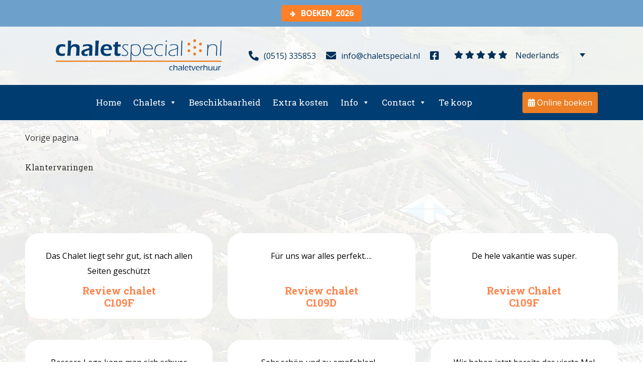

--- FILE ---
content_type: text/html; charset=UTF-8
request_url: https://www.chaletspecial.nl/blog/category/klantervaringen/
body_size: 14687
content:
<!DOCTYPE html>
<!--[if IE 7]>
<html class="ie ie7" lang="nl-NL">
<![endif]-->
<!--[if IE 8]>
<html class="ie ie8" lang="nl-NL">
<![endif]-->
<!--[if !(IE 7) | !(IE 8)  ]><!-->
<html lang="nl-NL">
<!--<![endif]-->
<head>
<meta charset="UTF-8" />
<meta name="viewport" content="width=device-width" />
<title>Klantervaringen Archieven - Chaletspecial</title>
<link rel="profile" href="https://gmpg.org/xfn/11" />
<link rel="pingback" href="https://www.chaletspecial.nl/xmlrpc.php" />
<link rel='shortcut icon' type='image/x-icon' href='/favicon.ico' />
<link href="https://cdnjs.cloudflare.com/ajax/libs/font-awesome/5.11.2/css/all.css" rel="stylesheet">
<link rel="stylesheet" href="https://stackpath.bootstrapcdn.com/bootstrap/4.3.1/css/bootstrap.min.css" integrity="sha384-ggOyR0iXCbMQv3Xipma34MD+dH/1fQ784/j6cY/iJTQUOhcWr7x9JvoRxT2MZw1T" crossorigin="anonymous">
<link href="https://fonts.googleapis.com/css?family=Roboto+Slab:400,700&display=swap" rel="stylesheet">
<!--[if lt IE 9]>
<script src="https://www.chaletspecial.nl/wp-content/themes/chaletspecial2020/js/html5.js" type="text/javascript"></script>
<![endif]-->
<script>
		(function (w, d, s, l, i) {
		w[l] = w[l] || []; w[l].push({'gtm.start':new Date().getTime(), event: 'gtm.js'});
		var f = d.getElementsByTagName(s)[0],  j = d.createElement(s), dl = l !== 'dataLayer' ? '&l=' + l : '';
		j.async = true; j.src = 'https://www.googletagmanager.com/gtm.js?id=' + i + dl;
		f.parentNode.insertBefore(j, f);})(
		window,
		document,
		'script',
		'dataLayer',
		'GTM-W3ZRTHL'
	);
</script>
<script type="text/javascript"
		id="Cookiebot"
		src="https://consent.cookiebot.com/uc.js"
		data-cbid="85535e72-1915-44c9-b6df-1e4913a54c3e"
								data-layer-name="dataLayer"
						data-culture="NL"
				data-blockingmode="auto"
	></script>

<!-- MapPress Easy Google Maps Versie:2.54.6 (http://www.mappresspro.com/mappress) -->
<script type='text/javascript'>mapp = window.mapp || {}; mapp.data = [];</script>
<meta name='robots' content='max-image-preview:large' />
<link rel="alternate" hreflang="nl-nl" href="https://www.chaletspecial.nl/blog/category/klantervaringen/" />
<link rel="alternate" hreflang="en-us" href="https://www.chaletspecial.nl/en/blog/category/reviews/" />
<link rel="alternate" hreflang="de-de" href="https://www.chaletspecial.nl/de/blog/category/kundenerfahrungen/" />

	<!-- This site is optimized with the Yoast SEO plugin v14.4.1 - https://yoast.com/wordpress/plugins/seo/ -->
	<meta name="robots" content="index, follow" />
	<meta name="googlebot" content="index, follow, max-snippet:-1, max-image-preview:large, max-video-preview:-1" />
	<meta name="bingbot" content="index, follow, max-snippet:-1, max-image-preview:large, max-video-preview:-1" />
	<link rel="canonical" href="https://www.chaletspecial.nl/blog/category/klantervaringen/" />
	<link rel="next" href="https://www.chaletspecial.nl/blog/category/klantervaringen/page/2/" />
	<meta property="og:locale" content="nl_NL" />
	<meta property="og:type" content="article" />
	<meta property="og:title" content="Klantervaringen Archieven - Chaletspecial" />
	<meta property="og:url" content="https://www.chaletspecial.nl/blog/category/klantervaringen/" />
	<meta property="og:site_name" content="Chaletspecial" />
	<meta name="twitter:card" content="summary_large_image" />
	<script type="application/ld+json" class="yoast-schema-graph">{"@context":"https://schema.org","@graph":[{"@type":"WebSite","@id":"https://www.chaletspecial.nl/#website","url":"https://www.chaletspecial.nl/","name":"Chaletspecial","description":"Mobilheim mieten im Friesland | IJsselmeer | Makkum","potentialAction":[{"@type":"SearchAction","target":"https://www.chaletspecial.nl/?s={search_term_string}","query-input":"required name=search_term_string"}],"inLanguage":"nl"},{"@type":"CollectionPage","@id":"https://www.chaletspecial.nl/blog/category/klantervaringen/#webpage","url":"https://www.chaletspecial.nl/blog/category/klantervaringen/","name":"Klantervaringen Archieven - Chaletspecial","isPartOf":{"@id":"https://www.chaletspecial.nl/#website"},"inLanguage":"nl"}]}</script>
	<!-- / Yoast SEO plugin. -->


<link rel='dns-prefetch' href='//fonts.googleapis.com' />
<link rel="alternate" type="application/rss+xml" title="Chaletspecial &raquo; feed" href="https://www.chaletspecial.nl/feed/" />
<link rel="alternate" type="application/rss+xml" title="Chaletspecial &raquo; reactiesfeed" href="https://www.chaletspecial.nl/comments/feed/" />
<link rel="alternate" type="application/rss+xml" title="Chaletspecial &raquo; Klantervaringen categorie feed" href="https://www.chaletspecial.nl/blog/category/klantervaringen/feed/" />
<script type="text/javascript">
window._wpemojiSettings = {"baseUrl":"https:\/\/s.w.org\/images\/core\/emoji\/14.0.0\/72x72\/","ext":".png","svgUrl":"https:\/\/s.w.org\/images\/core\/emoji\/14.0.0\/svg\/","svgExt":".svg","source":{"concatemoji":"https:\/\/www.chaletspecial.nl\/wp-includes\/js\/wp-emoji-release.min.js?ver=6.2.8"}};
/*! This file is auto-generated */
!function(e,a,t){var n,r,o,i=a.createElement("canvas"),p=i.getContext&&i.getContext("2d");function s(e,t){p.clearRect(0,0,i.width,i.height),p.fillText(e,0,0);e=i.toDataURL();return p.clearRect(0,0,i.width,i.height),p.fillText(t,0,0),e===i.toDataURL()}function c(e){var t=a.createElement("script");t.src=e,t.defer=t.type="text/javascript",a.getElementsByTagName("head")[0].appendChild(t)}for(o=Array("flag","emoji"),t.supports={everything:!0,everythingExceptFlag:!0},r=0;r<o.length;r++)t.supports[o[r]]=function(e){if(p&&p.fillText)switch(p.textBaseline="top",p.font="600 32px Arial",e){case"flag":return s("\ud83c\udff3\ufe0f\u200d\u26a7\ufe0f","\ud83c\udff3\ufe0f\u200b\u26a7\ufe0f")?!1:!s("\ud83c\uddfa\ud83c\uddf3","\ud83c\uddfa\u200b\ud83c\uddf3")&&!s("\ud83c\udff4\udb40\udc67\udb40\udc62\udb40\udc65\udb40\udc6e\udb40\udc67\udb40\udc7f","\ud83c\udff4\u200b\udb40\udc67\u200b\udb40\udc62\u200b\udb40\udc65\u200b\udb40\udc6e\u200b\udb40\udc67\u200b\udb40\udc7f");case"emoji":return!s("\ud83e\udef1\ud83c\udffb\u200d\ud83e\udef2\ud83c\udfff","\ud83e\udef1\ud83c\udffb\u200b\ud83e\udef2\ud83c\udfff")}return!1}(o[r]),t.supports.everything=t.supports.everything&&t.supports[o[r]],"flag"!==o[r]&&(t.supports.everythingExceptFlag=t.supports.everythingExceptFlag&&t.supports[o[r]]);t.supports.everythingExceptFlag=t.supports.everythingExceptFlag&&!t.supports.flag,t.DOMReady=!1,t.readyCallback=function(){t.DOMReady=!0},t.supports.everything||(n=function(){t.readyCallback()},a.addEventListener?(a.addEventListener("DOMContentLoaded",n,!1),e.addEventListener("load",n,!1)):(e.attachEvent("onload",n),a.attachEvent("onreadystatechange",function(){"complete"===a.readyState&&t.readyCallback()})),(e=t.source||{}).concatemoji?c(e.concatemoji):e.wpemoji&&e.twemoji&&(c(e.twemoji),c(e.wpemoji)))}(window,document,window._wpemojiSettings);
</script>
<style type="text/css">
img.wp-smiley,
img.emoji {
	display: inline !important;
	border: none !important;
	box-shadow: none !important;
	height: 1em !important;
	width: 1em !important;
	margin: 0 0.07em !important;
	vertical-align: -0.1em !important;
	background: none !important;
	padding: 0 !important;
}
</style>
	<link rel='stylesheet' id='style-css' href='https://www.chaletspecial.nl/wp-content/themes/chaletspecial2020/style.css?ver=20170506' type='text/css' media='all' />
<link rel='stylesheet' id='wp-block-library-css' href='https://www.chaletspecial.nl/wp-includes/css/dist/block-library/style.min.css?ver=6.2.8' type='text/css' media='all' />
<link rel='stylesheet' id='classic-theme-styles-css' href='https://www.chaletspecial.nl/wp-includes/css/classic-themes.min.css?ver=6.2.8' type='text/css' media='all' />
<style id='global-styles-inline-css' type='text/css'>
body{--wp--preset--color--black: #000000;--wp--preset--color--cyan-bluish-gray: #abb8c3;--wp--preset--color--white: #ffffff;--wp--preset--color--pale-pink: #f78da7;--wp--preset--color--vivid-red: #cf2e2e;--wp--preset--color--luminous-vivid-orange: #ff6900;--wp--preset--color--luminous-vivid-amber: #fcb900;--wp--preset--color--light-green-cyan: #7bdcb5;--wp--preset--color--vivid-green-cyan: #00d084;--wp--preset--color--pale-cyan-blue: #8ed1fc;--wp--preset--color--vivid-cyan-blue: #0693e3;--wp--preset--color--vivid-purple: #9b51e0;--wp--preset--gradient--vivid-cyan-blue-to-vivid-purple: linear-gradient(135deg,rgba(6,147,227,1) 0%,rgb(155,81,224) 100%);--wp--preset--gradient--light-green-cyan-to-vivid-green-cyan: linear-gradient(135deg,rgb(122,220,180) 0%,rgb(0,208,130) 100%);--wp--preset--gradient--luminous-vivid-amber-to-luminous-vivid-orange: linear-gradient(135deg,rgba(252,185,0,1) 0%,rgba(255,105,0,1) 100%);--wp--preset--gradient--luminous-vivid-orange-to-vivid-red: linear-gradient(135deg,rgba(255,105,0,1) 0%,rgb(207,46,46) 100%);--wp--preset--gradient--very-light-gray-to-cyan-bluish-gray: linear-gradient(135deg,rgb(238,238,238) 0%,rgb(169,184,195) 100%);--wp--preset--gradient--cool-to-warm-spectrum: linear-gradient(135deg,rgb(74,234,220) 0%,rgb(151,120,209) 20%,rgb(207,42,186) 40%,rgb(238,44,130) 60%,rgb(251,105,98) 80%,rgb(254,248,76) 100%);--wp--preset--gradient--blush-light-purple: linear-gradient(135deg,rgb(255,206,236) 0%,rgb(152,150,240) 100%);--wp--preset--gradient--blush-bordeaux: linear-gradient(135deg,rgb(254,205,165) 0%,rgb(254,45,45) 50%,rgb(107,0,62) 100%);--wp--preset--gradient--luminous-dusk: linear-gradient(135deg,rgb(255,203,112) 0%,rgb(199,81,192) 50%,rgb(65,88,208) 100%);--wp--preset--gradient--pale-ocean: linear-gradient(135deg,rgb(255,245,203) 0%,rgb(182,227,212) 50%,rgb(51,167,181) 100%);--wp--preset--gradient--electric-grass: linear-gradient(135deg,rgb(202,248,128) 0%,rgb(113,206,126) 100%);--wp--preset--gradient--midnight: linear-gradient(135deg,rgb(2,3,129) 0%,rgb(40,116,252) 100%);--wp--preset--duotone--dark-grayscale: url('#wp-duotone-dark-grayscale');--wp--preset--duotone--grayscale: url('#wp-duotone-grayscale');--wp--preset--duotone--purple-yellow: url('#wp-duotone-purple-yellow');--wp--preset--duotone--blue-red: url('#wp-duotone-blue-red');--wp--preset--duotone--midnight: url('#wp-duotone-midnight');--wp--preset--duotone--magenta-yellow: url('#wp-duotone-magenta-yellow');--wp--preset--duotone--purple-green: url('#wp-duotone-purple-green');--wp--preset--duotone--blue-orange: url('#wp-duotone-blue-orange');--wp--preset--font-size--small: 13px;--wp--preset--font-size--medium: 20px;--wp--preset--font-size--large: 36px;--wp--preset--font-size--x-large: 42px;--wp--preset--spacing--20: 0.44rem;--wp--preset--spacing--30: 0.67rem;--wp--preset--spacing--40: 1rem;--wp--preset--spacing--50: 1.5rem;--wp--preset--spacing--60: 2.25rem;--wp--preset--spacing--70: 3.38rem;--wp--preset--spacing--80: 5.06rem;--wp--preset--shadow--natural: 6px 6px 9px rgba(0, 0, 0, 0.2);--wp--preset--shadow--deep: 12px 12px 50px rgba(0, 0, 0, 0.4);--wp--preset--shadow--sharp: 6px 6px 0px rgba(0, 0, 0, 0.2);--wp--preset--shadow--outlined: 6px 6px 0px -3px rgba(255, 255, 255, 1), 6px 6px rgba(0, 0, 0, 1);--wp--preset--shadow--crisp: 6px 6px 0px rgba(0, 0, 0, 1);}:where(.is-layout-flex){gap: 0.5em;}body .is-layout-flow > .alignleft{float: left;margin-inline-start: 0;margin-inline-end: 2em;}body .is-layout-flow > .alignright{float: right;margin-inline-start: 2em;margin-inline-end: 0;}body .is-layout-flow > .aligncenter{margin-left: auto !important;margin-right: auto !important;}body .is-layout-constrained > .alignleft{float: left;margin-inline-start: 0;margin-inline-end: 2em;}body .is-layout-constrained > .alignright{float: right;margin-inline-start: 2em;margin-inline-end: 0;}body .is-layout-constrained > .aligncenter{margin-left: auto !important;margin-right: auto !important;}body .is-layout-constrained > :where(:not(.alignleft):not(.alignright):not(.alignfull)){max-width: var(--wp--style--global--content-size);margin-left: auto !important;margin-right: auto !important;}body .is-layout-constrained > .alignwide{max-width: var(--wp--style--global--wide-size);}body .is-layout-flex{display: flex;}body .is-layout-flex{flex-wrap: wrap;align-items: center;}body .is-layout-flex > *{margin: 0;}:where(.wp-block-columns.is-layout-flex){gap: 2em;}.has-black-color{color: var(--wp--preset--color--black) !important;}.has-cyan-bluish-gray-color{color: var(--wp--preset--color--cyan-bluish-gray) !important;}.has-white-color{color: var(--wp--preset--color--white) !important;}.has-pale-pink-color{color: var(--wp--preset--color--pale-pink) !important;}.has-vivid-red-color{color: var(--wp--preset--color--vivid-red) !important;}.has-luminous-vivid-orange-color{color: var(--wp--preset--color--luminous-vivid-orange) !important;}.has-luminous-vivid-amber-color{color: var(--wp--preset--color--luminous-vivid-amber) !important;}.has-light-green-cyan-color{color: var(--wp--preset--color--light-green-cyan) !important;}.has-vivid-green-cyan-color{color: var(--wp--preset--color--vivid-green-cyan) !important;}.has-pale-cyan-blue-color{color: var(--wp--preset--color--pale-cyan-blue) !important;}.has-vivid-cyan-blue-color{color: var(--wp--preset--color--vivid-cyan-blue) !important;}.has-vivid-purple-color{color: var(--wp--preset--color--vivid-purple) !important;}.has-black-background-color{background-color: var(--wp--preset--color--black) !important;}.has-cyan-bluish-gray-background-color{background-color: var(--wp--preset--color--cyan-bluish-gray) !important;}.has-white-background-color{background-color: var(--wp--preset--color--white) !important;}.has-pale-pink-background-color{background-color: var(--wp--preset--color--pale-pink) !important;}.has-vivid-red-background-color{background-color: var(--wp--preset--color--vivid-red) !important;}.has-luminous-vivid-orange-background-color{background-color: var(--wp--preset--color--luminous-vivid-orange) !important;}.has-luminous-vivid-amber-background-color{background-color: var(--wp--preset--color--luminous-vivid-amber) !important;}.has-light-green-cyan-background-color{background-color: var(--wp--preset--color--light-green-cyan) !important;}.has-vivid-green-cyan-background-color{background-color: var(--wp--preset--color--vivid-green-cyan) !important;}.has-pale-cyan-blue-background-color{background-color: var(--wp--preset--color--pale-cyan-blue) !important;}.has-vivid-cyan-blue-background-color{background-color: var(--wp--preset--color--vivid-cyan-blue) !important;}.has-vivid-purple-background-color{background-color: var(--wp--preset--color--vivid-purple) !important;}.has-black-border-color{border-color: var(--wp--preset--color--black) !important;}.has-cyan-bluish-gray-border-color{border-color: var(--wp--preset--color--cyan-bluish-gray) !important;}.has-white-border-color{border-color: var(--wp--preset--color--white) !important;}.has-pale-pink-border-color{border-color: var(--wp--preset--color--pale-pink) !important;}.has-vivid-red-border-color{border-color: var(--wp--preset--color--vivid-red) !important;}.has-luminous-vivid-orange-border-color{border-color: var(--wp--preset--color--luminous-vivid-orange) !important;}.has-luminous-vivid-amber-border-color{border-color: var(--wp--preset--color--luminous-vivid-amber) !important;}.has-light-green-cyan-border-color{border-color: var(--wp--preset--color--light-green-cyan) !important;}.has-vivid-green-cyan-border-color{border-color: var(--wp--preset--color--vivid-green-cyan) !important;}.has-pale-cyan-blue-border-color{border-color: var(--wp--preset--color--pale-cyan-blue) !important;}.has-vivid-cyan-blue-border-color{border-color: var(--wp--preset--color--vivid-cyan-blue) !important;}.has-vivid-purple-border-color{border-color: var(--wp--preset--color--vivid-purple) !important;}.has-vivid-cyan-blue-to-vivid-purple-gradient-background{background: var(--wp--preset--gradient--vivid-cyan-blue-to-vivid-purple) !important;}.has-light-green-cyan-to-vivid-green-cyan-gradient-background{background: var(--wp--preset--gradient--light-green-cyan-to-vivid-green-cyan) !important;}.has-luminous-vivid-amber-to-luminous-vivid-orange-gradient-background{background: var(--wp--preset--gradient--luminous-vivid-amber-to-luminous-vivid-orange) !important;}.has-luminous-vivid-orange-to-vivid-red-gradient-background{background: var(--wp--preset--gradient--luminous-vivid-orange-to-vivid-red) !important;}.has-very-light-gray-to-cyan-bluish-gray-gradient-background{background: var(--wp--preset--gradient--very-light-gray-to-cyan-bluish-gray) !important;}.has-cool-to-warm-spectrum-gradient-background{background: var(--wp--preset--gradient--cool-to-warm-spectrum) !important;}.has-blush-light-purple-gradient-background{background: var(--wp--preset--gradient--blush-light-purple) !important;}.has-blush-bordeaux-gradient-background{background: var(--wp--preset--gradient--blush-bordeaux) !important;}.has-luminous-dusk-gradient-background{background: var(--wp--preset--gradient--luminous-dusk) !important;}.has-pale-ocean-gradient-background{background: var(--wp--preset--gradient--pale-ocean) !important;}.has-electric-grass-gradient-background{background: var(--wp--preset--gradient--electric-grass) !important;}.has-midnight-gradient-background{background: var(--wp--preset--gradient--midnight) !important;}.has-small-font-size{font-size: var(--wp--preset--font-size--small) !important;}.has-medium-font-size{font-size: var(--wp--preset--font-size--medium) !important;}.has-large-font-size{font-size: var(--wp--preset--font-size--large) !important;}.has-x-large-font-size{font-size: var(--wp--preset--font-size--x-large) !important;}
.wp-block-navigation a:where(:not(.wp-element-button)){color: inherit;}
:where(.wp-block-columns.is-layout-flex){gap: 2em;}
.wp-block-pullquote{font-size: 1.5em;line-height: 1.6;}
</style>
<link rel='stylesheet' id='layerslider_css-css' href='https://www.chaletspecial.nl/wp-content/plugins/LayerSlider/css/layerslider.css?ver=4.6.6' type='text/css' media='all' />
<link rel='stylesheet' id='contact-form-7-css' href='https://www.chaletspecial.nl/wp-content/plugins/contact-form-7/includes/css/styles.css?ver=5.7.6' type='text/css' media='all' />
<link rel='stylesheet' id='wpos-slick-style-css' href='https://www.chaletspecial.nl/wp-content/plugins/frontend-gallery-slider-for-advanced-custom-field/assets/css/slick.css?ver=1.4' type='text/css' media='all' />
<link rel='stylesheet' id='fagsfacf-public-style-css' href='https://www.chaletspecial.nl/wp-content/plugins/frontend-gallery-slider-for-advanced-custom-field/assets/css/fagsfacf-public-css.css?ver=1.4' type='text/css' media='all' />
<link rel='stylesheet' id='mappress-leaflet-css' href='https://www.chaletspecial.nl/wp-content/plugins/mappress-google-maps-for-wordpress/css/leaflet/leaflet.css?ver=1.4.0' type='text/css' media='all' />
<link rel='stylesheet' id='mappress-css' href='https://www.chaletspecial.nl/wp-content/plugins/mappress-google-maps-for-wordpress/css/mappress.css?ver=2.54.6' type='text/css' media='all' />
<link rel='stylesheet' id='wpb-google-fonts-css' href='//fonts.googleapis.com/css?family=Open+Sans&#038;ver=6.2.8' type='text/css' media='all' />
<link rel='stylesheet' id='weather-atlas-css' href='https://www.chaletspecial.nl/wp-content/plugins/weather-atlas/public/css/weather-atlas-public.min.css?ver=1.2.1' type='text/css' media='all' />
<link rel='stylesheet' id='weather-icons-css' href='https://www.chaletspecial.nl/wp-content/plugins/weather-atlas/public/font/weather-icons/weather-icons.min.css?ver=1.2.1' type='text/css' media='all' />
<link rel='stylesheet' id='wpcf7-redirect-script-frontend-css' href='https://www.chaletspecial.nl/wp-content/plugins/wpcf7-redirect/build/css/wpcf7-redirect-frontend.min.css?ver=6.2.8' type='text/css' media='all' />
<link rel='stylesheet' id='wp-snow-effect-css' href='https://www.chaletspecial.nl/wp-content/plugins/wp-snow-effect/public/css/wp-snow-effect-public.css?ver=1.0.0' type='text/css' media='all' />
<link rel='stylesheet' id='wpml-legacy-dropdown-0-css' href='//www.chaletspecial.nl/wp-content/plugins/sitepress-multilingual-cms/templates/language-switchers/legacy-dropdown/style.css?ver=1' type='text/css' media='all' />
<style id='wpml-legacy-dropdown-0-inline-css' type='text/css'>
.wpml-ls-statics-shortcode_actions, .wpml-ls-statics-shortcode_actions .wpml-ls-sub-menu, .wpml-ls-statics-shortcode_actions a {border-color:#cdcdcd;}.wpml-ls-statics-shortcode_actions a {color:#444444;background-color:#ffffff;}.wpml-ls-statics-shortcode_actions a:hover,.wpml-ls-statics-shortcode_actions a:focus {color:#000000;background-color:#eeeeee;}.wpml-ls-statics-shortcode_actions .wpml-ls-current-language>a {color:#444444;background-color:#ffffff;}.wpml-ls-statics-shortcode_actions .wpml-ls-current-language:hover>a, .wpml-ls-statics-shortcode_actions .wpml-ls-current-language>a:focus {color:#000000;background-color:#eeeeee;}
</style>
<link rel='stylesheet' id='wpml-tm-admin-bar-css' href='https://www.chaletspecial.nl/wp-content/plugins/wpml-translation-management/res/css/admin-bar-style.css?ver=2.9.8' type='text/css' media='all' />
<link rel='stylesheet' id='megamenu-css' href='https://www.chaletspecial.nl/wp-content/uploads/maxmegamenu/style_nl.css?ver=d664e4' type='text/css' media='all' />
<link rel='stylesheet' id='dashicons-css' href='https://www.chaletspecial.nl/wp-includes/css/dashicons.min.css?ver=6.2.8' type='text/css' media='all' />
<link rel='stylesheet' id='twentytwelve-fonts-css' href='https://fonts.googleapis.com/css?family=Open+Sans:400italic,700italic,400,700&#038;subset=latin,latin-ext' type='text/css' media='all' />
<link rel='stylesheet' id='twentytwelve-style-css' href='https://www.chaletspecial.nl/wp-content/themes/chaletspecial2020/style.css?ver=6.2.8' type='text/css' media='all' />
<!--[if lt IE 9]>
<link rel='stylesheet' id='twentytwelve-ie-css' href='https://www.chaletspecial.nl/wp-content/themes/chaletspecial2020/css/ie.css?ver=20121010' type='text/css' media='all' />
<![endif]-->
<link rel='stylesheet' id='slb_core-css' href='https://www.chaletspecial.nl/wp-content/plugins/simple-lightbox/client/css/app.css?ver=2.9.3' type='text/css' media='all' />
<script type='text/javascript' src='https://www.chaletspecial.nl/wp-includes/js/jquery/jquery.min.js?ver=3.6.4' id='jquery-core-js'></script>
<script type='text/javascript' src='https://www.chaletspecial.nl/wp-includes/js/jquery/jquery-migrate.min.js?ver=3.4.0' id='jquery-migrate-js'></script>
<script type='text/javascript' src='https://www.chaletspecial.nl/wp-content/plugins/LayerSlider/js/layerslider.kreaturamedia.jquery.js?ver=4.6.6' id='layerslider_js-js'></script>
<script type='text/javascript' src='https://www.chaletspecial.nl/wp-content/plugins/LayerSlider/js/jquery-easing-1.3.js?ver=1.3.0' id='jquery_easing-js'></script>
<script type='text/javascript' src='https://www.chaletspecial.nl/wp-content/plugins/LayerSlider/js/jquerytransit.js?ver=0.9.9' id='transit-js'></script>
<script type='text/javascript' src='https://www.chaletspecial.nl/wp-content/plugins/LayerSlider/js/layerslider.transitions.js?ver=4.6.6' id='layerslider_transitions-js'></script>
<script type='text/javascript' src='https://www.chaletspecial.nl/wp-content/plugins/weather-atlas/public/js/weather-atlas-public.min.js?ver=1.2.1' id='weather-atlas-js'></script>
<script type='text/javascript' src='https://www.chaletspecial.nl/wp-content/plugins/weather-atlas/public/js/jquery-cookie.min.js?ver=1.2.1' id='jquery-cookie-js'></script>
<script type='text/javascript' src='https://www.chaletspecial.nl/wp-content/plugins/wp-snow-effect/public/js/jsnow.js?ver=1.5' id='jsnow-js'></script>
<script type='text/javascript' id='wp-snow-effect-js-extra'>
/* <![CDATA[ */
var snoweffect = {"show":"1","flakes_num":"160","falling_speed_min":"1","falling_speed_max":"3","flake_max_size":"50","flake_min_size":"20","vertical_size":"800","flake_color":"#efefef","flake_zindex":"100000","flake_type":"bull","fade_away":"1"};
/* ]]> */
</script>
<script type='text/javascript' src='https://www.chaletspecial.nl/wp-content/plugins/wp-snow-effect/public/js/wp-snow-effect-public.js?ver=1.0.0' id='wp-snow-effect-js'></script>
<script type='text/javascript' src='//www.chaletspecial.nl/wp-content/plugins/sitepress-multilingual-cms/templates/language-switchers/legacy-dropdown/script.js?ver=1' id='wpml-legacy-dropdown-0-js'></script>
<script type='text/javascript' src='https://www.chaletspecial.nl/wp-content/plugins/wp-image-zoooom/assets/js/jquery.image_zoom.min.js?ver=1.52.1' id='image_zoooom-js'></script>
<script type='text/javascript' id='image_zoooom-init-js-extra'>
/* <![CDATA[ */
var IZ = {"with_woocommerce":"0","exchange_thumbnails":"1","woo_categories":"0","enable_mobile":"","options":{"zoomType":"inner","cursor":"default","easingAmount":12},"woo_slider":"0"};
/* ]]> */
</script>
<script type='text/javascript' src='https://www.chaletspecial.nl/wp-content/plugins/wp-image-zoooom/assets/js/image_zoom-init.js?ver=1.52.1' id='image_zoooom-init-js'></script>
<link rel="https://api.w.org/" href="https://www.chaletspecial.nl/wp-json/" /><link rel="alternate" type="application/json" href="https://www.chaletspecial.nl/wp-json/wp/v2/categories/5" /><link rel="EditURI" type="application/rsd+xml" title="RSD" href="https://www.chaletspecial.nl/xmlrpc.php?rsd" />
<link rel="wlwmanifest" type="application/wlwmanifest+xml" href="https://www.chaletspecial.nl/wp-includes/wlwmanifest.xml" />
<meta name="generator" content="WordPress 6.2.8" />
<meta name="generator" content="WPML ver:4.3.15 stt:39,1,3;" />
<style type='text/css' id='Responsive_Column_Widgets_1.2.7' >
            .responsive_column_widgets_box .widget {
                padding: 4px;
                width: auto;
                height: auto;
            }

            .responsive_column_widgets_column_hide {
                display: none !important;
            }
            
            /* REMOVE MARGINS AS ALL GO FULL WIDTH AT 240 PIXELS */
            @media only screen and (max-width: 240px) {
                .responsive_column_widgets_column { 
                    margin: 1% 0 1% 0;
                }
            }
            
            /*  GROUPING  ============================================================================= */
            .responsive_column_widgets_box:before,
            .responsive_column_widgets_box:after {
                content: '';
                display: table;
            }
            .responsive_column_widgets_box:after {
                clear:both;
            }
            .responsive_column_widgets_box {
                float: none;
                width: 100%;        
                margin-left: auto;
                margin-right: auto;
                zoom:1; /* For IE 6/7 (trigger hasLayout) */
            }

            /* GRID COLUMN SETUP  */
            .responsive_column_widgets_column {
                display: block;
                float: left;
                margin: 1% 0 1% 1.6%;                
            }     
            
            /* all browsers except IE6 and lower */
            .responsive_column_widgets_column:first-child { 
                margin-left: 0; 
            }
            
            /* 
             * Remove the left margin of the first column. This should be done after all setting margins of columns for IE8. 
             * If declared earlier and there is a rule setting left margin of first columns, then it takes effect instead in IE8.
             */
            .responsive_column_widgets_column_1 {
                margin-left: 0px;
                clear: left;
            }            
            
            /*  GRID  ============================================================================= */
            .element_of_1 { width: 100%; }
            .element_of_2 { width: 49.2%; }
            .element_of_3 { width: 32.2%; }
            .element_of_4 { width: 23.8%; }
            .element_of_5 { width: 18.72%; }
            .element_of_6 { width: 15.33%; }
            .element_of_7 { width: 12.91%; }
            .element_of_8 { width: 11.1%; }
            .element_of_9 { width: 9.68%; }
            .element_of_10 { width: 8.56%; }
            .element_of_11 { width: 7.63%; }
            .element_of_12 { width: 6.86%; }
            
            /*  GRID for Col-spans ============================================================================= */
             .element_2_of_2 { width: 100%; }
 .element_2_of_3 { width: 66%; }
 .element_3_of_3 { width: 100%; }
 .element_2_of_4 { width: 49.2%; }
 .element_3_of_4 { width: 74.6%; }
 .element_4_of_4 { width: 100%; }
 .element_2_of_5 { width: 39.04%; }
 .element_3_of_5 { width: 59.36%; }
 .element_4_of_5 { width: 79.68%; }
 .element_5_of_5 { width: 100%; }
 .element_2_of_6 { width: 32.26%; }
 .element_3_of_6 { width: 49.19%; }
 .element_4_of_6 { width: 66.12%; }
 .element_5_of_6 { width: 83.05%; }
 .element_6_of_6 { width: 100%; }
 .element_2_of_7 { width: 27.42%; }
 .element_3_of_7 { width: 41.93%; }
 .element_4_of_7 { width: 56.44%; }
 .element_5_of_7 { width: 70.95%; }
 .element_6_of_7 { width: 85.46%; }
 .element_7_of_7 { width: 100%; }
 .element_2_of_8 { width: 23.8%; }
 .element_3_of_8 { width: 36.5%; }
 .element_4_of_8 { width: 49.2%; }
 .element_5_of_8 { width: 61.9%; }
 .element_6_of_8 { width: 74.6%; }
 .element_7_of_8 { width: 87.3%; }
 .element_8_of_8 { width: 100%; }
 .element_2_of_9 { width: 20.96%; }
 .element_3_of_9 { width: 32.24%; }
 .element_4_of_9 { width: 43.52%; }
 .element_5_of_9 { width: 54.8%; }
 .element_6_of_9 { width: 66.08%; }
 .element_7_of_9 { width: 77.36%; }
 .element_8_of_9 { width: 88.64%; }
 .element_9_of_9 { width: 100%; }
 .element_2_of_10 { width: 18.72%; }
 .element_3_of_10 { width: 28.88%; }
 .element_4_of_10 { width: 39.04%; }
 .element_5_of_10 { width: 49.2%; }
 .element_6_of_10 { width: 59.36%; }
 .element_7_of_10 { width: 69.52%; }
 .element_8_of_10 { width: 79.68%; }
 .element_9_of_10 { width: 89.84%; }
 .element_10_of_10 { width: 100%; }
 .element_2_of_11 { width: 16.86%; }
 .element_3_of_11 { width: 26.09%; }
 .element_4_of_11 { width: 35.32%; }
 .element_5_of_11 { width: 44.55%; }
 .element_6_of_11 { width: 53.78%; }
 .element_7_of_11 { width: 63.01%; }
 .element_8_of_11 { width: 72.24%; }
 .element_9_of_11 { width: 81.47%; }
 .element_10_of_11 { width: 90.7%; }
 .element_11_of_11 { width: 100%; }
 .element_2_of_12 { width: 15.32%; }
 .element_3_of_12 { width: 23.78%; }
 .element_4_of_12 { width: 32.24%; }
 .element_5_of_12 { width: 40.7%; }
 .element_6_of_12 { width: 49.16%; }
 .element_7_of_12 { width: 57.62%; }
 .element_8_of_12 { width: 66.08%; }
 .element_9_of_12 { width: 74.54%; }
 .element_10_of_12 { width: 83%; }
 .element_11_of_12 { width: 91.46%; }
 .element_12_of_12 { width: 100%; }
            
            /* Responsive Column Widget Box Widget */
            .widget_box_widget .responsive_column_widgets_box {
                margin-top: 0px;
            }
            .responsive_column_widgets_column.widget_box_widget { 
                margin-top: 0px;
                margin-left: 0px;
            }
            
            /* Twenty Thirteen support */
            .site-main .responsive_column_widgets_box.widget-area {
                width: 100%;
                margin-right: auto;
                float: none;
            }
            .widget_box_widget div.widget {
                background:none;
            }            
            
            /* Twenty Fourteen Support */
            .responsive_column_widgets_box.content-sidebar {
                padding: 0;
            }
        </style>
<style type="text/css" id="style_custom_responsive_column_widgets_83c3fa2a7e0291cfb4fc287ad856e660">.responsive_column_widgets { display: inline-block; width: 100%; }</style>
<style type='text/css' class='style_responsive_column_widgets_83c3fa2a7e0291cfb4fc287ad856e660'>@media only screen and (min-width: 1px) and (max-width: 600px) {
.responsive_column_widgets .responsive_column_widgets_column {                
                margin-left: 1.6%;
            }
 .responsive_column_widgets .responsive_column_widgets_column_600_element_of_1 { width:100%; clear: left; margin: 1% 0 1% 0; display: block; float:left; } 
 .responsive_column_widgets .responsive_column_widgets_column_600_element_of_2 { width:49.2%; display: block; float:left; } 
 .responsive_column_widgets .responsive_column_widgets_column_600_element_of_3 { width:32.2%; display: block; float:left; } 
 .responsive_column_widgets .responsive_column_widgets_column_600_element_of_4 { width:23.8%; display: block; float:left; } 
 .responsive_column_widgets .responsive_column_widgets_column_600_element_of_5 { width:18.72%; display: block; float:left; } 
 .responsive_column_widgets .responsive_column_widgets_column_600_element_of_6 { width:15.33%; display: block; float:left; } 
 .responsive_column_widgets .responsive_column_widgets_column_600_element_of_7 { width:12.91%; display: block; float:left; } 
 .responsive_column_widgets .responsive_column_widgets_column_600_element_of_8 { width:11.1%; display: block; float:left; } 
 .responsive_column_widgets .responsive_column_widgets_column_600_element_of_9 { width:9.68%; display: block; float:left; } 
 .responsive_column_widgets .responsive_column_widgets_column_600_element_of_10 { width:8.56%; display: block; float:left; } 
 .responsive_column_widgets .responsive_column_widgets_column_600_element_of_11 { width:7.63%; display: block; float:left; } 
 .responsive_column_widgets .responsive_column_widgets_column_600_element_of_12 { width:6.86%; display: block; float:left; } 
 .responsive_column_widgets .responsive_column_widgets_column_600_element_2_of_2 { width: 100%; }
 .responsive_column_widgets .responsive_column_widgets_column_600_element_2_of_3 { width: 66%; }
 .responsive_column_widgets .responsive_column_widgets_column_600_element_3_of_3 { width: 100%; }
 .responsive_column_widgets .responsive_column_widgets_column_600_element_2_of_4 { width: 49.2%; }
 .responsive_column_widgets .responsive_column_widgets_column_600_element_3_of_4 { width: 74.6%; }
 .responsive_column_widgets .responsive_column_widgets_column_600_element_4_of_4 { width: 100%; }
 .responsive_column_widgets .responsive_column_widgets_column_600_element_2_of_5 { width: 39.04%; }
 .responsive_column_widgets .responsive_column_widgets_column_600_element_3_of_5 { width: 59.36%; }
 .responsive_column_widgets .responsive_column_widgets_column_600_element_4_of_5 { width: 79.68%; }
 .responsive_column_widgets .responsive_column_widgets_column_600_element_5_of_5 { width: 100%; }
 .responsive_column_widgets .responsive_column_widgets_column_600_element_2_of_6 { width: 32.26%; }
 .responsive_column_widgets .responsive_column_widgets_column_600_element_3_of_6 { width: 49.19%; }
 .responsive_column_widgets .responsive_column_widgets_column_600_element_4_of_6 { width: 66.12%; }
 .responsive_column_widgets .responsive_column_widgets_column_600_element_5_of_6 { width: 83.05%; }
 .responsive_column_widgets .responsive_column_widgets_column_600_element_6_of_6 { width: 100%; }
 .responsive_column_widgets .responsive_column_widgets_column_600_element_2_of_7 { width: 27.42%; }
 .responsive_column_widgets .responsive_column_widgets_column_600_element_3_of_7 { width: 41.93%; }
 .responsive_column_widgets .responsive_column_widgets_column_600_element_4_of_7 { width: 56.44%; }
 .responsive_column_widgets .responsive_column_widgets_column_600_element_5_of_7 { width: 70.95%; }
 .responsive_column_widgets .responsive_column_widgets_column_600_element_6_of_7 { width: 85.46%; }
 .responsive_column_widgets .responsive_column_widgets_column_600_element_7_of_7 { width: 100%; }
 .responsive_column_widgets .responsive_column_widgets_column_600_element_2_of_8 { width: 23.8%; }
 .responsive_column_widgets .responsive_column_widgets_column_600_element_3_of_8 { width: 36.5%; }
 .responsive_column_widgets .responsive_column_widgets_column_600_element_4_of_8 { width: 49.2%; }
 .responsive_column_widgets .responsive_column_widgets_column_600_element_5_of_8 { width: 61.9%; }
 .responsive_column_widgets .responsive_column_widgets_column_600_element_6_of_8 { width: 74.6%; }
 .responsive_column_widgets .responsive_column_widgets_column_600_element_7_of_8 { width: 87.3%; }
 .responsive_column_widgets .responsive_column_widgets_column_600_element_8_of_8 { width: 100%; }
 .responsive_column_widgets .responsive_column_widgets_column_600_element_2_of_9 { width: 20.96%; }
 .responsive_column_widgets .responsive_column_widgets_column_600_element_3_of_9 { width: 32.24%; }
 .responsive_column_widgets .responsive_column_widgets_column_600_element_4_of_9 { width: 43.52%; }
 .responsive_column_widgets .responsive_column_widgets_column_600_element_5_of_9 { width: 54.8%; }
 .responsive_column_widgets .responsive_column_widgets_column_600_element_6_of_9 { width: 66.08%; }
 .responsive_column_widgets .responsive_column_widgets_column_600_element_7_of_9 { width: 77.36%; }
 .responsive_column_widgets .responsive_column_widgets_column_600_element_8_of_9 { width: 88.64%; }
 .responsive_column_widgets .responsive_column_widgets_column_600_element_9_of_9 { width: 100%; }
 .responsive_column_widgets .responsive_column_widgets_column_600_element_2_of_10 { width: 18.72%; }
 .responsive_column_widgets .responsive_column_widgets_column_600_element_3_of_10 { width: 28.88%; }
 .responsive_column_widgets .responsive_column_widgets_column_600_element_4_of_10 { width: 39.04%; }
 .responsive_column_widgets .responsive_column_widgets_column_600_element_5_of_10 { width: 49.2%; }
 .responsive_column_widgets .responsive_column_widgets_column_600_element_6_of_10 { width: 59.36%; }
 .responsive_column_widgets .responsive_column_widgets_column_600_element_7_of_10 { width: 69.52%; }
 .responsive_column_widgets .responsive_column_widgets_column_600_element_8_of_10 { width: 79.68%; }
 .responsive_column_widgets .responsive_column_widgets_column_600_element_9_of_10 { width: 89.84%; }
 .responsive_column_widgets .responsive_column_widgets_column_600_element_10_of_10 { width: 100%; }
 .responsive_column_widgets .responsive_column_widgets_column_600_element_2_of_11 { width: 16.86%; }
 .responsive_column_widgets .responsive_column_widgets_column_600_element_3_of_11 { width: 26.09%; }
 .responsive_column_widgets .responsive_column_widgets_column_600_element_4_of_11 { width: 35.32%; }
 .responsive_column_widgets .responsive_column_widgets_column_600_element_5_of_11 { width: 44.55%; }
 .responsive_column_widgets .responsive_column_widgets_column_600_element_6_of_11 { width: 53.78%; }
 .responsive_column_widgets .responsive_column_widgets_column_600_element_7_of_11 { width: 63.01%; }
 .responsive_column_widgets .responsive_column_widgets_column_600_element_8_of_11 { width: 72.24%; }
 .responsive_column_widgets .responsive_column_widgets_column_600_element_9_of_11 { width: 81.47%; }
 .responsive_column_widgets .responsive_column_widgets_column_600_element_10_of_11 { width: 90.7%; }
 .responsive_column_widgets .responsive_column_widgets_column_600_element_11_of_11 { width: 100%; }
 .responsive_column_widgets .responsive_column_widgets_column_600_element_2_of_12 { width: 15.32%; }
 .responsive_column_widgets .responsive_column_widgets_column_600_element_3_of_12 { width: 23.78%; }
 .responsive_column_widgets .responsive_column_widgets_column_600_element_4_of_12 { width: 32.24%; }
 .responsive_column_widgets .responsive_column_widgets_column_600_element_5_of_12 { width: 40.7%; }
 .responsive_column_widgets .responsive_column_widgets_column_600_element_6_of_12 { width: 49.16%; }
 .responsive_column_widgets .responsive_column_widgets_column_600_element_7_of_12 { width: 57.62%; }
 .responsive_column_widgets .responsive_column_widgets_column_600_element_8_of_12 { width: 66.08%; }
 .responsive_column_widgets .responsive_column_widgets_column_600_element_9_of_12 { width: 74.54%; }
 .responsive_column_widgets .responsive_column_widgets_column_600_element_10_of_12 { width: 83%; }
 .responsive_column_widgets .responsive_column_widgets_column_600_element_11_of_12 { width: 91.46%; }
 .responsive_column_widgets .responsive_column_widgets_column_600_element_12_of_12 { width: 100%; }
 .responsive_column_widgets .responsive_column_widgets_column_600_1 { 
                    clear: left; 
                    margin-left: 0px; 
                } 
                
 .responsive_column_widgets .responsive_column_widgets_column_600_hide { display: none; } 
}
@media only screen and (min-width: 602px) {
            .responsive_column_widgets .responsive_column_widgets_column.responsive_column_widgets_column_1 {
                margin-left: 0px;
            }
        }
</style><style type="text/css">.recentcomments a{display:inline !important;padding:0 !important;margin:0 !important;}</style><meta name="generator" content="Powered by Visual Composer - drag and drop page builder for WordPress."/>
<!--[if lte IE 9]><link rel="stylesheet" type="text/css" href="https://www.chaletspecial.nl/wp-content/plugins/js_composer/assets/css/vc_lte_ie9.min.css" media="screen"><![endif]--><!--[if IE  8]><link rel="stylesheet" type="text/css" href="https://www.chaletspecial.nl/wp-content/plugins/js_composer/assets/css/vc-ie8.min.css" media="screen"><![endif]--><style type="text/css">img.zoooom,.zoooom img{padding:0!important;}.vc_editor.compose-mode .zoooom::before { content: "\f179     Zoom applied to the image. Check on the frontend"; position: absolute; margin-top: 12px; text-align: right; background-color: white; line-height: 1.4em; left: 5%; padding: 0 10px 6px; font-family: dashicons; font-size: 0.9em; font-style: italic; z-index: 20; }</style>			<!-- Easy Columns 2.1.1 by Pat Friedl http://www.patrickfriedl.com -->
			<link rel="stylesheet" href="https://www.chaletspecial.nl/wp-content/plugins/easy-columns/css/easy-columns.css" type="text/css" media="screen, projection" />
					<style type="text/css" id="wp-custom-css">
			.slb_template_tag_item_content, .slb_viewer_overlay, .slb_container {display:none !important;}		</style>
		<noscript><style type="text/css"> .wpb_animate_when_almost_visible { opacity: 1; }</style></noscript><style type="text/css">/** Mega Menu CSS: fs **/</style>
</head>

<body data-rsssl=1 class="archive category category-klantervaringen category-5 mega-menu-primary custom-font-enabled single-author post-review-chalet-c109f-2 wpb-js-composer js-comp-ver-4.12 vc_responsive">
<div class="page-wrap">
<div id="page" class="hfeed site">
	<div class="bg">
	<div class="melding-top">
		<div class="container">
			<div class="row text-center text-light">
				<div class="col-lg-12">
									<p style="text-align: center;"><div class="su-button-center"><a href="https://www.chaletspecial.nl/chalets-stacaravan-huren/" class="su-button su-button-style-flat" style="color:#FFFFFF;background-color:#FF8027;border-color:#cc6720;border-radius:5px;-moz-border-radius:5px;-webkit-border-radius:5px" target="_self"><span style="color:#FFFFFF;padding:6px 16px;font-size:13px;line-height:20px;border-color:#ffa768;border-radius:5px;-moz-border-radius:5px;-webkit-border-radius:5px;text-shadow:none;-moz-text-shadow:none;-webkit-text-shadow:none"><i class="sui sui-arrow-right" style="font-size:13px;color:#FFFFFF"></i> <strong>BOEKEN</strong> <strong> 2026</strong></span></a></div></p>		        		        		        				</div>
			</div>
		</div>
	</div>

	<header id="masthead" class="site-header" role="banner">
		<hgroup>
			<div class="center">
				<div class="row justify-content-between align-items-center mr-4 ml-4">
					<div class="">
													<a class="logo" href="/"></a>
				        				        				        
					</div>
					<div class="d-lg-none ml-auto mr-4">
													
<div
	 class="wpml-ls-statics-shortcode_actions wpml-ls wpml-ls-legacy-dropdown js-wpml-ls-legacy-dropdown" id="lang_sel">
	<ul>

		<li tabindex="0" class="wpml-ls-slot-shortcode_actions wpml-ls-item wpml-ls-item-nl wpml-ls-current-language wpml-ls-first-item wpml-ls-item-legacy-dropdown">
			<a href="#" class="js-wpml-ls-item-toggle wpml-ls-item-toggle lang_sel_sel icl-nl"><img class="wpml-ls-flag iclflag" src="https://www.chaletspecial.nl/wp-content/plugins/sitepress-multilingual-cms/res/flags/nl.png" alt=""><span class="wpml-ls-native icl_lang_sel_native">Nederlands</span></a>

			<ul class="wpml-ls-sub-menu">
				
					<li class="icl-en wpml-ls-slot-shortcode_actions wpml-ls-item wpml-ls-item-en">
						<a href="https://www.chaletspecial.nl/en/blog/category/reviews/" class="wpml-ls-link"><img class="wpml-ls-flag iclflag" src="https://www.chaletspecial.nl/wp-content/plugins/sitepress-multilingual-cms/res/flags/en.png" alt=""><span class="wpml-ls-display icl_lang_sel_translated">Engels</span></a>
					</li>

				
					<li class="icl-de wpml-ls-slot-shortcode_actions wpml-ls-item wpml-ls-item-de wpml-ls-last-item">
						<a href="https://www.chaletspecial.nl/de/blog/category/kundenerfahrungen/" class="wpml-ls-link"><img class="wpml-ls-flag iclflag" src="https://www.chaletspecial.nl/wp-content/plugins/sitepress-multilingual-cms/res/flags/de.png" alt=""><span class="wpml-ls-display icl_lang_sel_translated">Duits</span></a>
					</li>

							</ul>

		</li>

	</ul>
</div>
											</div>
					<div class="d-none d-lg-block">
                        <div class="phone">
                                                                                                <a href="tel:0515 335853" title="Chaletspecial telefoonnummer"><i class="fas fa-phone-alt"></i> <span class="d-none d-lg-inline-block">(0515) 335853</span></a><a href="mailto:info@chaletspecial.nl"> <i class="fas fa-envelope"></i> <span class="d-none d-lg-inline-block">info@chaletspecial.nl</span></a>
                                                                                                                                                        <a href="https://www.facebook.com/pages/ChaletSpecial-Chaletverhuur/285634034854069" title="Chaletspecial Facebook" target="_blank"><i class="fab fa-facebook-square"></i></a>
                        </div>
                                                    
<div
	 class="wpml-ls-statics-shortcode_actions wpml-ls wpml-ls-legacy-dropdown js-wpml-ls-legacy-dropdown" id="lang_sel">
	<ul>

		<li tabindex="0" class="wpml-ls-slot-shortcode_actions wpml-ls-item wpml-ls-item-nl wpml-ls-current-language wpml-ls-first-item wpml-ls-item-legacy-dropdown">
			<a href="#" class="js-wpml-ls-item-toggle wpml-ls-item-toggle lang_sel_sel icl-nl"><img class="wpml-ls-flag iclflag" src="https://www.chaletspecial.nl/wp-content/plugins/sitepress-multilingual-cms/res/flags/nl.png" alt=""><span class="wpml-ls-native icl_lang_sel_native">Nederlands</span></a>

			<ul class="wpml-ls-sub-menu">
				
					<li class="icl-en wpml-ls-slot-shortcode_actions wpml-ls-item wpml-ls-item-en">
						<a href="https://www.chaletspecial.nl/en/blog/category/reviews/" class="wpml-ls-link"><img class="wpml-ls-flag iclflag" src="https://www.chaletspecial.nl/wp-content/plugins/sitepress-multilingual-cms/res/flags/en.png" alt=""><span class="wpml-ls-display icl_lang_sel_translated">Engels</span></a>
					</li>

				
					<li class="icl-de wpml-ls-slot-shortcode_actions wpml-ls-item wpml-ls-item-de wpml-ls-last-item">
						<a href="https://www.chaletspecial.nl/de/blog/category/kundenerfahrungen/" class="wpml-ls-link"><img class="wpml-ls-flag iclflag" src="https://www.chaletspecial.nl/wp-content/plugins/sitepress-multilingual-cms/res/flags/de.png" alt=""><span class="wpml-ls-display icl_lang_sel_translated">Duits</span></a>
					</li>

							</ul>

		</li>

	</ul>
</div>
                        
                        <div class="star-rating d-none d-md-block">
                            <a href="
													/blog/category/klantervaringen/
				        				        					    					        					    								">
                                <i class="fas fa-star"></i> <i class="fas fa-star"></i> <i class="fas fa-star"></i> <i class="fas fa-star"></i> <i class="fas fa-star"></i>
                            </a>
                        </div>
					</div>
					<!--
					<div class="col col-lg-3 col-md-6 col-sm-6 col-xs-12 pb-4">
								                    <form role="search" method="get" id="searchform" class="mt-5 rounded" action="https://www.chaletspecial.nl/">
		                        <input class="rounded" type="text" placeholder="Zoeken in de website" value="" name="s" id="s" />
		                        <button type="submit" id="searchsubmit">
								    <i class="fas fa-search"></i>
								</button>
		                    </form>
		                																	</div>
					-->
				</div>	
			</div>
		</hgroup>

		<div class="slider-wrap">
			<nav id="site-navigation" class="main-navigation" role="navigation">
				<div class="center ">
					<div id="mega-menu-wrap-primary" class="mega-menu-wrap"><div class="mega-menu-toggle"><div class="mega-toggle-blocks-left"></div><div class="mega-toggle-blocks-center"><div class='mega-toggle-block mega-menu-toggle-block mega-toggle-block-1' id='mega-toggle-block-1' tabindex='0'><span class='mega-toggle-label' role='button' aria-expanded='false'><span class='mega-toggle-label-closed'>MENU</span><span class='mega-toggle-label-open'>MENU</span></span></div></div><div class="mega-toggle-blocks-right"></div></div><ul id="mega-menu-primary" class="mega-menu max-mega-menu mega-menu-horizontal mega-no-js" data-event="hover_intent" data-effect="fade_up" data-effect-speed="200" data-effect-mobile="disabled" data-effect-speed-mobile="0" data-mobile-force-width="false" data-second-click="go" data-document-click="collapse" data-vertical-behaviour="standard" data-breakpoint="600" data-unbind="true" data-hover-intent-timeout="300" data-hover-intent-interval="100"><li class='mega-menu-item mega-menu-item-type-custom mega-menu-item-object-custom mega-menu-item-home mega-align-bottom-left mega-menu-flyout mega-menu-item-43' id='mega-menu-item-43'><a title="Chalet huren in Makkum, IJsselmeer, Friesland" class="mega-menu-link" href="https://www.chaletspecial.nl/" tabindex="0">Home</a></li><li class='mega-menu-item mega-menu-item-type-post_type mega-menu-item-object-page mega-menu-item-has-children mega-align-bottom-left mega-menu-flyout mega-menu-item-44' id='mega-menu-item-44'><a title="Chalets / Stacaravan huren in Makkum, IJsselmeer, Friesland" class="mega-menu-link" href="https://www.chaletspecial.nl/chalets-stacaravan-huren/" aria-haspopup="true" aria-expanded="false" tabindex="0">Chalets<span class="mega-indicator"></span></a>
<ul class="mega-sub-menu">
<li class='mega-menu-item mega-menu-item-type-post_type mega-menu-item-object-page mega-menu-item-11792' id='mega-menu-item-11792'><a class="mega-menu-link" href="https://www.chaletspecial.nl/chalets-stacaravan-huren/strandchalet-b4/">Strandchalet B4</a></li><li class='mega-menu-item mega-menu-item-type-post_type mega-menu-item-object-page mega-menu-item-30243' id='mega-menu-item-30243'><a class="mega-menu-link" href="https://www.chaletspecial.nl/chalets-stacaravan-huren/strandchalet-c99/">Strandchalet C99</a></li><li class='mega-menu-item mega-menu-item-type-post_type mega-menu-item-object-page mega-menu-item-17822' id='mega-menu-item-17822'><a class="mega-menu-link" href="https://www.chaletspecial.nl/chalets-stacaravan-huren/strandchalet-c99a/">Strandchalet C99A</a></li><li class='mega-menu-item mega-menu-item-type-post_type mega-menu-item-object-page mega-menu-item-1253' id='mega-menu-item-1253'><a class="mega-menu-link" href="https://www.chaletspecial.nl/chalets-stacaravan-huren/strandchalet-zoet-c109f/">Strandchalet Zoet (C109F)</a></li><li class='mega-menu-item mega-menu-item-type-post_type mega-menu-item-object-page mega-menu-item-9556' id='mega-menu-item-9556'><a class="mega-menu-link" href="https://www.chaletspecial.nl/chalets-stacaravan-huren/strandchalet-c109e/">Strandchalet C109E</a></li><li class='mega-menu-item mega-menu-item-type-post_type mega-menu-item-object-page mega-menu-item-6817' id='mega-menu-item-6817'><a class="mega-menu-link" href="https://www.chaletspecial.nl/chalets-stacaravan-huren/strandchalet-c109b/">Strandchalet C109B</a></li><li class='mega-menu-item mega-menu-item-type-post_type mega-menu-item-object-page mega-menu-item-9778' id='mega-menu-item-9778'><a class="mega-menu-link" href="https://www.chaletspecial.nl/chalets-stacaravan-huren/strandchalet-f330/">Strandchalet F330</a></li><li class='mega-menu-item mega-menu-item-type-post_type mega-menu-item-object-page mega-menu-item-13741' id='mega-menu-item-13741'><a class="mega-menu-link" href="https://www.chaletspecial.nl/chalets-stacaravan-huren/strandchalet-k85/">Strandchalet K85</a></li><li class='mega-menu-item mega-menu-item-type-post_type mega-menu-item-object-page mega-menu-item-13624' id='mega-menu-item-13624'><a class="mega-menu-link" href="https://www.chaletspecial.nl/chalets-stacaravan-huren/strandchalet-t23/">Strandchalet T23</a></li><li class='mega-menu-item mega-menu-item-type-post_type mega-menu-item-object-page mega-menu-item-1348' id='mega-menu-item-1348'><a class="mega-menu-link" href="https://www.chaletspecial.nl/chalets-stacaravan-huren/strandchalet-t32/">Strandchalet T32</a></li><li class='mega-menu-item mega-menu-item-type-post_type mega-menu-item-object-page mega-menu-item-13576' id='mega-menu-item-13576'><a class="mega-menu-link" href="https://www.chaletspecial.nl/chalets-stacaravan-huren/strandchalet-t35/">Strandchalet T35</a></li><li class='mega-menu-item mega-menu-item-type-post_type mega-menu-item-object-page mega-menu-item-13575' id='mega-menu-item-13575'><a class="mega-menu-link" href="https://www.chaletspecial.nl/chalets-stacaravan-huren/strandchalet-u9/">Strandchalet U9</a></li><li class='mega-menu-item mega-menu-item-type-post_type mega-menu-item-object-page mega-menu-item-26854' id='mega-menu-item-26854'><a class="mega-menu-link" href="https://www.chaletspecial.nl/chalets-stacaravan-huren/strandchalet-u24/">Strandchalet U24</a></li><li class='mega-menu-item mega-menu-item-type-post_type mega-menu-item-object-page mega-menu-item-34943' id='mega-menu-item-34943'><a class="mega-menu-link" href="https://www.chaletspecial.nl/chalets-stacaravan-huren/strandchalet-u29/">Strandchalet U29</a></li><li class='mega-menu-item mega-menu-item-type-post_type mega-menu-item-object-page mega-menu-item-6999' id='mega-menu-item-6999'><a class="mega-menu-link" href="https://www.chaletspecial.nl/chalets-stacaravan-huren/strandchalet-u34/">Strandchalet U34</a></li><li class='mega-menu-item mega-menu-item-type-post_type mega-menu-item-object-page mega-menu-item-26261' id='mega-menu-item-26261'><a class="mega-menu-link" href="https://www.chaletspecial.nl/chalets-stacaravan-huren/strandchalet-u35/">Strandchalet U35</a></li><li class='mega-menu-item mega-menu-item-type-post_type mega-menu-item-object-page mega-menu-item-11983' id='mega-menu-item-11983'><a class="mega-menu-link" href="https://www.chaletspecial.nl/chalets-stacaravan-huren/dunhuske-24/">Dúnhûske 24</a></li></ul>
</li><li class='mega-menu-item mega-menu-item-type-post_type mega-menu-item-object-page mega-align-bottom-left mega-menu-flyout mega-menu-item-317' id='mega-menu-item-317'><a title="Beschikbaarheid chalets" class="mega-menu-link" href="https://www.chaletspecial.nl/chalet-te-huur-beschikbaarheid/" tabindex="0">Beschikbaarheid</a></li><li class='mega-menu-item mega-menu-item-type-post_type mega-menu-item-object-page mega-align-bottom-left mega-menu-flyout mega-menu-item-2909' id='mega-menu-item-2909'><a class="mega-menu-link" href="https://www.chaletspecial.nl/algemene-kosten/" tabindex="0">Extra kosten</a></li><li class='mega-menu-item mega-menu-item-type-post_type mega-menu-item-object-page mega-menu-item-has-children mega-align-bottom-left mega-menu-flyout mega-menu-item-322' id='mega-menu-item-322'><a class="mega-menu-link" href="https://www.chaletspecial.nl/info/" aria-haspopup="true" aria-expanded="false" tabindex="0">Info<span class="mega-indicator"></span></a>
<ul class="mega-sub-menu">
<li class='mega-menu-item mega-menu-item-type-post_type mega-menu-item-object-page mega-menu-item-318' id='mega-menu-item-318'><a class="mega-menu-link" href="https://www.chaletspecial.nl/info/camping-de-holle-poarte/">Camping de Holle Poarte</a></li><li class='mega-menu-item mega-menu-item-type-post_type mega-menu-item-object-page mega-menu-item-319' id='mega-menu-item-319'><a class="mega-menu-link" href="https://www.chaletspecial.nl/info/plattegrond/">Plattegrond</a></li><li class='mega-menu-item mega-menu-item-type-post_type mega-menu-item-object-page mega-menu-item-11904' id='mega-menu-item-11904'><a class="mega-menu-link" href="https://www.chaletspecial.nl/info/omgeving-makkum-friesland/">Omgeving- Makkum, Friesland</a></li><li class='mega-menu-item mega-menu-item-type-post_type mega-menu-item-object-page mega-menu-item-4792' id='mega-menu-item-4792'><a class="mega-menu-link" href="https://www.chaletspecial.nl/verhuren-verkopen/">Verhuren &#038; verkopen</a></li></ul>
</li><li class='mega-menu-item mega-menu-item-type-post_type mega-menu-item-object-page mega-menu-item-has-children mega-align-bottom-left mega-menu-flyout mega-menu-item-315' id='mega-menu-item-315'><a class="mega-menu-link" href="https://www.chaletspecial.nl/contact/" aria-haspopup="true" aria-expanded="false" tabindex="0">Contact<span class="mega-indicator"></span></a>
<ul class="mega-sub-menu">
<li class='mega-menu-item mega-menu-item-type-post_type mega-menu-item-object-page mega-menu-item-13922' id='mega-menu-item-13922'><a class="mega-menu-link" href="https://www.chaletspecial.nl/direct-reserveren/">Reserveren</a></li></ul>
</li><li class='mega-menu-item mega-menu-item-type-post_type mega-menu-item-object-page mega-align-bottom-left mega-menu-flyout mega-menu-item-1235' id='mega-menu-item-1235'><a title="Chalets te koop" class="mega-menu-link" href="https://www.chaletspecial.nl/chalets-te-koop/" tabindex="0">Te koop</a></li></ul></div>
                                                                        <a class="btn-reserveren rounded" href="https://www.chaletspecial.nl/chalets-stacaravan-huren/" title="Direct een Chalet in Makkum reserveren"><i class="fas fa-calendar-alt"></i> Online boeken</a>
                                                                                            				</div>
			</nav><!-- #site-navigation -->
			
											
										
					</div>
			</header><!-- #masthead -->

	<div id="main" class="wrapper">




	<section id="primary" class="site-content">
		<div id="content" role="main">

					<header class="archive-header">
											<p><a onclick="history.go(-1)">Vorige pagina</a></p>
	                	                	                				<h1 class="archive-title"><span>Klantervaringen</span></h1>

						</header><!-- .archive-header is here -->


        <div class="row">
			
                <div class="col-sm-12 col-md-6 col-lg-4 mb-5">
                    <a href="https://www.chaletspecial.nl/blog/2018/11/23/review-chalet-c109f-2/" class="review-url">
                    <div class="p-6 review-single-block">

                        <p>Das Chalet liegt sehr gut, ist nach allen Seiten geschützt</p>

                        <h3 class="review-title">Review chalet C109F</h3>
                    </div>
                    </a>
                </div>

            
                <div class="col-sm-12 col-md-6 col-lg-4 mb-5">
                    <a href="https://www.chaletspecial.nl/blog/2018/11/23/10818/" class="review-url">
                    <div class="p-6 review-single-block">

                        <p>Für uns war alles perfekt&#8230;.</p>

                        <h3 class="review-title">Review chalet C109D</h3>
                    </div>
                    </a>
                </div>

            
                <div class="col-sm-12 col-md-6 col-lg-4 mb-5">
                    <a href="https://www.chaletspecial.nl/blog/2017/08/09/review-chalet-c109f/" class="review-url">
                    <div class="p-6 review-single-block">

                        <p>De hele vakantie was super.</p>

                        <h3 class="review-title">Review Chalet C109F</h3>
                    </div>
                    </a>
                </div>

            
                <div class="col-sm-12 col-md-6 col-lg-4 mb-5">
                    <a href="https://www.chaletspecial.nl/blog/2016/09/26/anonym-2/" class="review-url">
                    <div class="p-6 review-single-block">

                        <p>Bessere Lage kann man sich schwer vorstellen! Top! Chalet C109F, september 2016</p>

                        <h3 class="review-title">Anonym</h3>
                    </div>
                    </a>
                </div>

            
                <div class="col-sm-12 col-md-6 col-lg-4 mb-5">
                    <a href="https://www.chaletspecial.nl/blog/2016/06/21/anonym/" class="review-url">
                    <div class="p-6 review-single-block">

                        <p>Sehr schön und zu empfehlen! &#8211; Mobilheim T32 Mai 2016</p>

                        <h3 class="review-title">Anoniem</h3>
                    </div>
                    </a>
                </div>

            
                <div class="col-sm-12 col-md-6 col-lg-4 mb-5">
                    <a href="https://www.chaletspecial.nl/blog/2016/04/14/anoniem-2/" class="review-url">
                    <div class="p-6 review-single-block">

                        <p>Wir haben jetzt bereits das vierte Mal Familienferien mit Chaletspecial in der Holle Poarte gemacht und waren jedes mal sehr zufrieden.  Chalet GK 252 &#8211; Paas 2016</p>

                        <h3 class="review-title">Anoniem</h3>
                    </div>
                    </a>
                </div>

            
                <div class="col-sm-12 col-md-6 col-lg-4 mb-5">
                    <a href="https://www.chaletspecial.nl/blog/2015/08/10/fam-schlaeppi/" class="review-url">
                    <div class="p-6 review-single-block">

                        <p>Habe alles gut gefunden, für mich gibt es keine Vorschläge zu machen!! Okay!!<br />
Chalet K29 &#8211; juli 2015</p>

                        <h3 class="review-title">Fam. Schlaeppi</h3>
                    </div>
                    </a>
                </div>

            
                <div class="col-sm-12 col-md-6 col-lg-4 mb-5">
                    <a href="https://www.chaletspecial.nl/blog/2015/08/09/anoniem/" class="review-url">
                    <div class="p-6 review-single-block">

                        <p>Sehr hilfsbereit! Vielen Dank&#8230;&#8230; Chalet C109F &#8211; juli 2015</p>

                        <h3 class="review-title">Anoniem</h3>
                    </div>
                    </a>
                </div>

            
                <div class="col-sm-12 col-md-6 col-lg-4 mb-5">
                    <a href="https://www.chaletspecial.nl/blog/2015/06/23/fam-widmann/" class="review-url">
                    <div class="p-6 review-single-block">

                        <p>Nettes, komfortables Chalet, mit recht kompletter Ausstattung!<br />
Chalet GK 252 &#8211; Juni 2015</p>

                        <h3 class="review-title">Fam. Widmann</h3>
                    </div>
                    </a>
                </div>

            
                <div class="col-sm-12 col-md-6 col-lg-4 mb-5">
                    <a href="https://www.chaletspecial.nl/blog/2014/09/05/thomas-eckert/" class="review-url">
                    <div class="p-6 review-single-block">

                        <p>Hat organisatorisch alles pünktlich funktioniert!<br />
chalet K33 &#8211; augustus 2014</p>

                        <h3 class="review-title">Thomas Eckert</h3>
                    </div>
                    </a>
                </div>

            
            </div>

        		<nav id="nav-below" class="navigation" role="navigation">
			<h3 class="assistive-text">Berichtnavigatie</h3>
			<div class="nav-previous"><a href="https://www.chaletspecial.nl/blog/category/klantervaringen/page/2/" ><span class="meta-nav">&larr;</span> Oudere berichten</a></div>
			<div class="nav-next"></div>
		</nav><!-- #nav-below .navigation -->
	
		
		</div><!-- #content -->
	</section><!-- #primary -->


			<div id="secondary" class="widget-area" role="complementary">
			<aside id="black-studio-tinymce-2" class="widget widget_black_studio_tinymce"><h3 class="widget-title">Contactgegevens</h3><div class="textwidget"><strong>ChaletSpecial.nl</strong><br>
Postbus 197<br>
8700 AD Bolsward<br><br>

t/f : 0515 335853<br>
m  : 06 15149887<br>
e   : info@chaletspecial.nl<br>

KVK nummer: 54374324<br>
ABN Amro Bank<br>
BIC:       ABNANL2A<br>
IBAN:     NL77ABNA0593106547<br><br>
<p style="text-align: left;"><a title="Algemene Voorwaarden" href="https://www.chaletspecial.nl/algemene-voorwaarden/">Algemene voorwaarden</a>
<a href="https://www.chaletspecial.nl/privacy-statement/">Privacy policy</a></p></div></aside><aside id="black-studio-tinymce-3" class="widget widget_black_studio_tinymce"><h3 class="widget-title">Chalets in Friesland</h3><div class="textwidget">Chaletspecial is een chalet verhuur bedrijf gevestigd in Friesland.

De chalets bevinden zich in een prachtige omgeving gelegen aan het strand.

<a title="Chaletspecial" href="https://www.chaletspecial.nl/chaletspecial/">Meer info over Chaletspecial</a></div></aside><aside id="weather_atlas-2" class="widget widget_weather_atlas"><h3 class="widget-title">Weer weekoverzicht</h3><div class='weather-atlas-wrapper' style='background:#6ea0cc;border:1px solid #5d8fbb;color:#fff;'><div class='weather-atlas-header' style='border-bottom:1px solid #5d8fbb'><div class='weather-atlas-header-title-wrapper'><div class='weather-atlas-header-title'>Weer weekoverzicht</div><div class='city_selector_toggle_div autocomplete' style='display:none;'><script>/*<![CDATA[*/var weather_atlas_language = 'en';/*]]>*/</script><input class='city_name' id='city_name' name='city_name' type='text' value='' placeholder='type and select location from drop-down'></div></div><div class='city_selector_toggle'><a href='#' class='city_selector_toggle_link' style='color:#fff' title='Location'>&#9673;</a></div></div><div class='weather-atlas-body'><div class='current_temp'><i class='wi wi-fw wi-weather-26'></i><span class='temp'>0°</span><div class='current_text'>Cloudy</div></div><div class='daily days' style='border-bottom:1px solid #5d8fbb'><span class='extended_day extended_day_1'>Thu</span><span class='extended_day extended_day_2'>Fri</span><span class='extended_day extended_day_3'>Sat</span><span class='extended_day extended_day_4'>Sun</span><span class='extended_day extended_day_5'>Mon</span></div><div class='daily'><span class='extended_day extended_day_1' title='Snow'>1/-1<small>°C</small><br /><i class='wi wi-fw wi-weather-16'></i></span><span class='extended_day extended_day_2' title='AM Clouds / PM Sun'>2/1<small>°C</small><br /><i class='wi wi-fw wi-weather-30'></i></span><span class='extended_day extended_day_3' title='Cloudy'>4/2<small>°C</small><br /><i class='wi wi-fw wi-weather-26'></i></span><span class='extended_day extended_day_4' title='PM Showers'>5/2<small>°C</small><br /><i class='wi wi-fw wi-weather-39'></i></span><span class='extended_day extended_day_5' title='Mostly Cloudy'>5/1<small>°C</small><br /><i class='wi wi-fw wi-weather-28'></i></span></div></div><div class='weather-atlas-footer' style='border-top:1px solid #5d8fbb'><a href='https://www.weather-atlas.com/en/netherlands/stavoren' title='Weather Atlas - Weather forecast Stavoren, Netherlands' style='color:#fff;' target='_blank'>Weather forecast <span class='weather-atlas-footer-block'>Stavoren, Netherlands &#9656;</span></a></div></div></aside>		</div><!-- #secondary -->
			<div class="section no-padding">
							<a href="/chalets-stacaravan-huren/"><img style="width:100%;" src="/wp-content/img/footer-sliders-nl.jpg"></a>
            				            		                		</div>
	</div><!-- #main .wrapper -->
	<footer id="colophon" role="contentinfo">
		<div class="center">
					</div>
		<div class="site-info">
                            &copy; 2026 Chaletspecial.nl. Alle rechten voorbehouden.
                                    		</div><!-- .site-info -->
	</footer><!-- #colophon -->
	</div>
</div><!-- #page -->
</div>

<link rel='stylesheet' id='su-icons-css' href='https://www.chaletspecial.nl/wp-content/plugins/shortcodes-ultimate/includes/css/icons.css?ver=1.1.5' type='text/css' media='all' />
<link rel='stylesheet' id='su-shortcodes-css' href='https://www.chaletspecial.nl/wp-content/plugins/shortcodes-ultimate/includes/css/shortcodes.css?ver=5.12.11' type='text/css' media='all' />
<script type='text/javascript' src='https://www.chaletspecial.nl/wp-content/plugins/contact-form-7/includes/swv/js/index.js?ver=5.7.6' id='swv-js'></script>
<script type='text/javascript' id='contact-form-7-js-extra'>
/* <![CDATA[ */
var wpcf7 = {"api":{"root":"https:\/\/www.chaletspecial.nl\/wp-json\/","namespace":"contact-form-7\/v1"},"cached":"1"};
/* ]]> */
</script>
<script type='text/javascript' src='https://www.chaletspecial.nl/wp-content/plugins/contact-form-7/includes/js/index.js?ver=5.7.6' id='contact-form-7-js'></script>
<script type='text/javascript' src='https://www.chaletspecial.nl/wp-includes/js/jquery/ui/core.min.js?ver=1.13.2' id='jquery-ui-core-js'></script>
<script type='text/javascript' src='https://www.chaletspecial.nl/wp-includes/js/jquery/ui/menu.min.js?ver=1.13.2' id='jquery-ui-menu-js'></script>
<script type='text/javascript' src='https://www.chaletspecial.nl/wp-includes/js/dist/vendor/wp-polyfill-inert.min.js?ver=3.1.2' id='wp-polyfill-inert-js'></script>
<script type='text/javascript' src='https://www.chaletspecial.nl/wp-includes/js/dist/vendor/regenerator-runtime.min.js?ver=0.13.11' id='regenerator-runtime-js'></script>
<script type='text/javascript' src='https://www.chaletspecial.nl/wp-includes/js/dist/vendor/wp-polyfill.min.js?ver=3.15.0' id='wp-polyfill-js'></script>
<script type='text/javascript' src='https://www.chaletspecial.nl/wp-includes/js/dist/dom-ready.min.js?ver=392bdd43726760d1f3ca' id='wp-dom-ready-js'></script>
<script type='text/javascript' src='https://www.chaletspecial.nl/wp-includes/js/dist/hooks.min.js?ver=4169d3cf8e8d95a3d6d5' id='wp-hooks-js'></script>
<script type='text/javascript' src='https://www.chaletspecial.nl/wp-includes/js/dist/i18n.min.js?ver=9e794f35a71bb98672ae' id='wp-i18n-js'></script>
<script type='text/javascript' id='wp-i18n-js-after'>
wp.i18n.setLocaleData( { 'text direction\u0004ltr': [ 'ltr' ] } );
</script>
<script type='text/javascript' id='wp-a11y-js-translations'>
( function( domain, translations ) {
	var localeData = translations.locale_data[ domain ] || translations.locale_data.messages;
	localeData[""].domain = domain;
	wp.i18n.setLocaleData( localeData, domain );
} )( "default", {"translation-revision-date":"2023-03-30 09:54:18+0000","generator":"GlotPress\/4.0.0-alpha.4","domain":"messages","locale_data":{"messages":{"":{"domain":"messages","plural-forms":"nplurals=2; plural=n != 1;","lang":"nl"},"Notifications":["Meldingen"]}},"comment":{"reference":"wp-includes\/js\/dist\/a11y.js"}} );
</script>
<script type='text/javascript' src='https://www.chaletspecial.nl/wp-includes/js/dist/a11y.min.js?ver=ecce20f002eda4c19664' id='wp-a11y-js'></script>
<script type='text/javascript' id='jquery-ui-autocomplete-js-extra'>
/* <![CDATA[ */
var uiAutocompleteL10n = {"noResults":"Niets gevonden.","oneResult":"1 resultaat gevonden. Gebruik de pijltoetsen omhoog en omlaag om te navigeren.","manyResults":"%d resultaten gevonden. Gebruik de pijltoetsen omhoog en omlaag om te navigeren.","itemSelected":"Item geselecteerd."};
/* ]]> */
</script>
<script type='text/javascript' src='https://www.chaletspecial.nl/wp-includes/js/jquery/ui/autocomplete.min.js?ver=1.13.2' id='jquery-ui-autocomplete-js'></script>
<script type='text/javascript' id='wpcf7-redirect-script-js-extra'>
/* <![CDATA[ */
var wpcf7r = {"ajax_url":"https:\/\/www.chaletspecial.nl\/wp-admin\/admin-ajax.php"};
/* ]]> */
</script>
<script type='text/javascript' src='https://www.chaletspecial.nl/wp-content/plugins/wpcf7-redirect/build/js/wpcf7r-fe.js?ver=1.1' id='wpcf7-redirect-script-js'></script>
<script type='text/javascript' src='https://www.chaletspecial.nl/wp-content/themes/chaletspecial2020/js/navigation.js?ver=1.0' id='twentytwelve-navigation-js'></script>
<script type='text/javascript' src='https://www.google.com/recaptcha/api.js?render=6LdQWIsgAAAAAB1cAatwnT2vZKVQizE4IK4502_n&#038;ver=3.0' id='google-recaptcha-js'></script>
<script type='text/javascript' id='wpcf7-recaptcha-js-extra'>
/* <![CDATA[ */
var wpcf7_recaptcha = {"sitekey":"6LdQWIsgAAAAAB1cAatwnT2vZKVQizE4IK4502_n","actions":{"homepage":"homepage","contactform":"contactform"}};
/* ]]> */
</script>
<script type='text/javascript' src='https://www.chaletspecial.nl/wp-content/plugins/contact-form-7/modules/recaptcha/index.js?ver=5.7.6' id='wpcf7-recaptcha-js'></script>
<script type='text/javascript' src='https://www.chaletspecial.nl/wp-includes/js/hoverIntent.min.js?ver=1.10.2' id='hoverIntent-js'></script>
<script type='text/javascript' id='megamenu-js-extra'>
/* <![CDATA[ */
var megamenu = {"timeout":"300","interval":"100"};
/* ]]> */
</script>
<script type='text/javascript' src='https://www.chaletspecial.nl/wp-content/plugins/megamenu/js/maxmegamenu.js?ver=2.8' id='megamenu-js'></script>
<script type="text/javascript" id="slb_context">/* <![CDATA[ */if ( !!window.jQuery ) {(function($){$(document).ready(function(){if ( !!window.SLB ) { {$.extend(SLB, {"context":["public","user_guest"]});} }})})(jQuery);}/* ]]> */</script>
</body>
</html>

--- FILE ---
content_type: text/css
request_url: https://www.chaletspecial.nl/wp-content/themes/chaletspecial2020/style.css?ver=20170506
body_size: 11203
content:
/*
Theme Name: Chaletspecial 2020
Theme URI: http://wordpress.org/themes/twentytwelve
Author: the WordPress team
Author URI: http://wordpress.org/
Description: The 2012 theme for WordPress is a fully responsive theme that looks great on any device. Features include a front page template with its own widgets, an optional display font, styling for post formats on both index and single views, and an optional no-sidebar page template. Make it yours with a custom menu, header image, and background.
Version: 1.3
License: GNU General Public License v2 or later
License URI: http://www.gnu.org/licenses/gpl-2.0.html
Tags: light, gray, white, one-column, two-columns, right-sidebar, flexible-width, custom-background, custom-header, custom-menu, editor-style, featured-images, flexible-header, full-width-template, microformats, post-formats, rtl-language-support, sticky-post, theme-options, translation-ready
Text Domain: twentytwelve

This theme, like WordPress, is licensed under the GPL.
Use it to make something cool, have fun, and share what you've learned with others.
*/

/* =Notes
--------------------------------------------------------------
This stylesheet uses rem values with a pixel fallback. The rem
values (and line heights) are calculated using two variables:

$rembase:     14;
$line-height: 24;

---------- Examples

* Use a pixel value with a rem fallback for font-size, padding, margins, etc.
	padding: 5px 0;
	padding: 0.357142857rem 0; (5 / $rembase)

* Set a font-size and then set a line-height based on the font-size
	font-size: 16px
	font-size: 1.142857143rem; (16 / $rembase)
	line-height: 1.5; ($line-height / 16)

---------- Vertical spacing

Vertical spacing between most elements should use 24px or 48px
to maintain vertical rhythm:

.my-new-div {
	margin: 24px 0;
	margin: 1.714285714rem 0; ( 24 / $rembase )
}

---------- Further reading

http://snook.ca/archives/html_and_css/font-size-with-rem
http://blog.typekit.com/2011/11/09/type-study-sizing-the-legible-letter/


/* =Reset
-------------------------------------------------------------- */

html, body, div, span, applet, object, iframe, h1, h2, h3, h4, h5, h6, p, blockquote, pre, a, abbr, acronym, address, big, cite, code, del, dfn, em, img, ins, kbd, q, s, samp, small, strike, strong, sub, sup, tt, var, b, u, i, center, dl, dt, dd, ol, ul, li, fieldset, form, label, legend, table, caption, tbody, tfoot, thead, tr, th, td, article, aside, canvas, details, embed, figure, figcaption, footer, header, hgroup, menu, nav, output, ruby, section, summary, time, mark, audio, video {
	margin: 0;
	padding: 0;
	border: 0;
	font-size: 16px;
	vertical-align: baseline;
}
body {
	line-height: 1;
}
ol,
ul {
	list-style: none;
}
blockquote,
q {
	quotes: none;
}
blockquote:before,
blockquote:after,
q:before,
q:after {
	content: '';
	content: none;
}
table {
	border-collapse: collapse;
	border-spacing: 0;
}
caption,
th,
td {
	font-weight: normal;
	text-align: center;
}
h1,
h2,
h3,
h4,
h5,
h6 {
	clear: both;
	font-weight: 400;
}
html {
	font-size: 100%;
	-webkit-text-size-adjust: 100%;
	-ms-text-size-adjust: 100%;
}
a:focus {
	outline: thin dotted;
}
article,
aside,
details,
figcaption,
figure,
footer,
header,
hgroup,
nav,
section {
	display: block;
}
audio,
canvas,
video {
	display: inline-block;
}
audio:not([controls]) {
	display: none;
}
del {
	color: #333;
}
ins {
	background: #fff9c0;
	text-decoration: none;
}
hr {
	background-color: #ccc;
	border: 0;
	height: 1px;
	margin: 24px;
	margin-bottom: 1.714285714rem;
}
sub,
sup {
	font-size: 75%;
	line-height: 0;
	position: relative;
	vertical-align: baseline;
}
sup {
	top: -0.5em;
}
sub {
	bottom: -0.25em;
}
small {
	font-size: smaller;
}
img {
	border: 0;
	-ms-interpolation-mode: bicubic;
}

/* Clearing floats */
.clear:after,
.wrapper:after,
.format-status .entry-header:after {
	clear: both;
}
.clear:before,
.clear:after,
.wrapper:before,
.wrapper:after,
.format-status .entry-header:before,
.format-status .entry-header:after {
	
	content: "";
}
.responsive-tabs-wrapper table {width: 100%; }
.responsive-tabs-wrapper td {
  border: 1px solid #EDEDED;
  padding: 0 !important;
  text-align: center;
}

.page-wrap {float: left; overflow: hidden; width: 100%;}
h1,h2,h3,h4,h5,h6, #mega-menu-primary {font-family: 'Roboto Slab', serif !important; }
body h1 {font-size: 34px; margin-bottom: 30px; line-height: 40px;}
	.home h1 {text-align: center; padding: 0px 20px;}
h2, .h2 {font-size: 28px; line-height: 40px; }
h3 {font-size: 20px; font-weight: 600; }
	.section.blue h3, .section.blue a {color: #fff; }
.center {max-width: 1100px; margin: 0px auto; position: relative; width: 100%;}
.rounded {border-radius: 5px;}
.btn.orange {background: #ed7e23; border-radius: 10px; color: #fff; padding: 5px 10px;}
	#main .btn.orange:hover { color: #fff !important; background: #FEA887; }			
a:hover {cursor: pointer; }
a.c2a {background: url("images/c2a.png") no-repeat scroll 0 0 rgba(0, 0, 0, 0);clear: both;color: #FFFFFF !important;font-weight: bold;height: 47px;line-height: 50px;margin-bottom: 20px;padding: 13px 220px 14px 15px;width: 229px;}
	#main a.c2a:hover {color: #fff !important; text-decoration: underline; }
	a.c2asmall {background: url("images/c2a-small.png") no-repeat scroll 0 0 rgba(0, 0, 0, 0);clear: both;color: #FFFFFF !important;font-weight: bold;height: 26px;line-height: 26px;margin-bottom: 20px;padding: 1px 175px 14px 15px;float:left;width: 189px;}
.melding-top {float: left; width: 100%; background: /* #ffddc5 */ /* #a9b5c9 #4e93cd */ #6ea0cc; text-align: center; }
	.melding-top p {padding: 5px 0px; }
	.phone { clear: both;float: left; padding: 20px 0px;}
		.phone, .phone a {color: #003059; }
			.phone a {float: left; margin-right: 20px; }
				.phone i {font-size: 20px; margin-top: 5px; float: left; margin-right: 10px;}
	#lang_sel {float: right; max-width: 165px; padding: 19px 0px 0px; margin-right: -6px; }
		.wpml-ls-statics-shortcode_actions .wpml-ls-current-language>a {background: none; color: #003059; border: none; }
.topbar { background: #f1f1f1; float: left; min-height: 40px; width: 100%; }
	.topbar-left {float: left; }
		ul.topsocials {margin: 10px 20px; }
			ul.topsocials li {float: left; margin-right: 8px; }
	.topbar-right {float: right; margin-right: 20px; margin-top: 7px; }
a.logo {background: url("images/logo-CS-2020-01-nl.png"); background-size: cover !important; float: left;height: 66px;margin: 15px 0;width: 330px; }
	a.logo.logo-de {background: url("images/logo-CS-2020-01-de.png");}
	a.logo.logo-en {background: url("images/logo-CS-2020-01-en.png");}
header hgroup {padding: 0px; }
.header-right {float: right; }
	form#searchform {clear: both; float: right; background: #fff; width: 100%; }
		form#searchform input[type=text] {border: none; float: left; width: 100%; padding: 10px; }
		form#searchform button {position: absolute; right: 15px; border: none; background: #ed7e23; color: #fff;padding: 10px;}
	.slider-wrap {float: left;width: 100%; position: relative;  }
	.slider {position: relative; left: 0px; top: 0px; }
	.home .slider-wrap {}
	.star-rating {float: right; margin-top: 18px; }
		.star-rating a {color: #003059;}
		.main-navigation .mega-menu-wrap { display: inline-block !important; }
	a.btn-reserveren {
		display: inline-block;
		width: auto;
		float: right;
		margin-top: 14px;
		color: white !important;
		background: #ed7e23;    line-height: 20px;   padding: 11px; text-align: center;}
		a.btn-reserveren:hover {background: #FF824A; color: #fff; text-decoration: none; }
	img.wpml-ls-flag {display: none !important;}
.bg {float: left; background: url("images/bg.png") repeat scroll center center rgba(0, 0, 0, 0); width: 100%; }
#main {float: left; width: 100%; }
	.section .klantencijfer h2 {    text-align: center;    font-size: 40px;    background: /* #FF8027 */ #21759b;    width: 85px;    margin: 0px auto 20px;    height: 55px;    line-height: 55px;    color: #fff;    border-radius: 10px;}
	.wrapper-cijfer {       max-width: 300px;    margin: 0px auto;    width: 100%; display: inline-block;   }
		.wrap-cijfer { border: 1px solid #A9A9A9; padding: 4px; float: left; width: 100%; background: #fff; margin-bottom: 15px;}
			.wrap-cijfer-inner {background: url("/wp-content/img/chaletspecial-klantwaardering-2.png") center -45px no-repeat; float:left; width:100%; padding: 55px 0px 20px; height: 187px; }
				ul.stars  {text-align: center; float: left; width: 100%;}
					ul.stars li {display: inline-block; margin: 0px 3px; }
						ul.stars li i {color:#FF8027;text-shadow: 0px 0px 5px #fff; }
	.btn i {top: 2px; position: relative;}

.page-id-3727 textarea, .page-id-3729 textarea, .page-id-3731 textarea {height: 70px; width: 100%; border: 1px solid #FF8027; }
.page-id-3727 .entry-content p, .page-id-3729 .entry-content p, .page-id-3731 .entry-content p, .wpcf7-form h2 {text-align: center; }
span.wpcf7-checkbox {margin-bottom: 15px; }
	span.wpcf7-checkbox span.wpcf7-list-item {float: left; clear: both; width: 100%; }
body,html {font-size:18px; padding: 0px; margin: 0px;}
table,tr,td {text-align: left; }
	.css_table_class table, .css_table_class tr, .css_table_class td {text-align: center; }
	table.wp_wunderground img {display: inline !important; text-align: center; }
	body .responsive-tabs .responsive-tabs__list__item {border-left: 1px solid #ddd;border-right: 1px solid #ddd; border-top: 1px solid #ddd; background: #fff; }
	body .responsive-tabs .responsive-tabs__list__item--active, body .responsive-tabs .responsive-tabs__list__item--active:hover {background:#fff; color: #FF8027; }
	.page-id-53 #main table, .page-id-53 #main tbody {width: 100% !important; }
		.page-id-53 #main table {margin:0px 0px 30px 0px; text-align: center; }
		.page-id-53 #main table td {text-align: center; width: 30px !important;}
			.page-id-53 .entry-content {padding: 0px 40px;}

.rental {float: left; max-width: 600px; width: 100%; }
	.rental .wpcf7-form-control-wrap {float: right; margin-left: 20px;}
		.rental p {float: left; width: 100%; }
		
.section {float: left; padding: 60px 0px; width: 100%; }
	.section h2, .section h2 a {text-align: center; font-size: 32px; font-weight: 600; margin-bottom: 30px;  }
	.content-wrap .odd {background: #fafafa; }
	.section.blue {background: #6ea0cc; }
		.section.blue h2 {color: #fff; margin: 0px;}
	.section.no-padding {padding: 0px; }
		.section img {max-width: 100%;}

header span.orange {font-weight: bold; }
	span.orange, a.orange {color: #FF8027; }
.ls-container {margin-bottom: 0px !important; }
.site-info {float:left; width:100%; text-align: center; padding: 20px 0px; }
.entry-summary {text-align: left; }
.archive .attachment-thumbnail {float: left; width: auto; margin:0px 20px 20px 0px; }
.list-home {}
	.list-home li {float: left; margin-bottom: 15px; margin-left: 15px; width: 100%;  }
	.list-home .wp-post-image { background: none repeat scroll 0 0 #FFFFFF;border: 1px solid #CCCCCC;float: left;margin: 0 15px 15px 30px;padding: 3px;width: 160px; height: 140px; }
	.list-home h3 {clear: none; margin-bottom: 15px;  font-size: 16px; text-align: center;  }
	.single .attachment-post-thumbnail, .category .attachment-post-thumbnail {width: 50%; height: auto;} {width: 50%; height: auto;}
#secondary {float: left; border-bottom: 1px solid #ccc; width: 100%; }
	#secondary .widget {float: left; width: 33%; }
		#secondary .widget h3, #secondary .widget .textwidget {padding-left: 20px; }
.block-home { }
	.block-home .content {padding: 0px 0px 0px 20px; text-align: center; }
		.block-home h3 {text-align: center; margin-bottom: 15px; }
		.block-home p {margin-bottom: 15px; }
		.block-home .content img { width: 100%; max-width: 300px; }
		.half {float: left; margin-right: 20px; width: 47%;}
.content-wrap .content img, article img {background-color: #FFFFFF;border: 1px solid #A9A9A9;padding: 4px;}
	.content-wrap .content img:hover, article img:hover {background: #A9A9A9 ; }
	
.review-wrap {float: left; text-align: center; width: 100%;}
	.review-wrap-inner { float: left; color: #fff; padding: 0px; text-align: center; width: 100%; }
		.review-wrap-inner h2 {font-size: 24px; text-align: center; margin-bottom: 3px; }
		.review-wrap-inner a {color: #FF8027; font-size: 24px; }
			.review-wrap-inner a.placereview {font-size: 10px; color:#21759b ; }
				.review-wrap-inner a.placereview:hover {color:#FF8027;}
		.review-wrap-inner ul.stars {float: left; text-align: center;margin-bottom: 15px;}
			.review-wrap-inner ul.stars li {display: inline-block; margin: 0px 2px; }
				.review-wrap-inner ul.stars li i {color:#FF8027; }
	.review-wrap-inner li.cijfer {margin-top: 10px;}

.item-header {float: left; text-align: center; width: 100%;}
	.item-header img {max-width: 100%; height: 100%; width: 100%; max-height: 400px; object-fit: cover}
	.item-header-background {background-size:contain; background-position: center top; float: left; height: 700px; width: 100%;}
.info-wrap {float: left; margin: 0px 0px 20px 0px; width: 100%;}
	#main .info-wrap a.btn-reserveren:hover, #main .info-wrap a:visited {color: #fff !important;}
img.alignleft {float: left; margin: 0px 15px 15px 0px; }
img.alignright {float: right; margin: 0px 0px 15px 15px; }
table.css_table_class img {display: inline !important; }
	table.css_table_class th {text-align: center !important; }
	.hupso-share-buttons {position: relative; padding-left: 20px; float: left; width: 100%; }
	.page-id-3193 table, .page-id-3193 table tr, .page-id-3193 td {border: 1px solid #ccc; text-align: center; }
		.page-id-3193 table td span { width: 100%; height: 100%;}
	td.reserveren {background: #99CCFF; }
	td.bezet {background: #FF6600; }
	.responsive-tabs-wrapper {
	  /* IE 8 */
	  -ms-filter: "progid:DXImageTransform.Microsoft.Alpha(Opacity=70)";
	
	  /* IE 5-7 */
	  filter: alpha(opacity=70);
	
	  /* Netscape */
	  -moz-opacity: 0.7;
	
	  /* Safari 1.x */
	  -khtml-opacity: 0.7;
	
	  /* Good browsers */
	  opacity: 0.7;
	
	}
	.responsive-tabs .responsive-tabs__list__item--active, .responsive-tabs .responsive-tabs__list__item--active:hover {font-weight: bold;}

.page-id-55 .entry-content .tabcontent td, .page-id-1967 .entry-content .tabcontent td, .page-id-1003 .entry-content .tabcontent td {padding: 0px; border: 1px solid #ccc; text-align: center; }

 
.entry-content .wpcf7-validation-errors {background: #ff8027; color: #fff; border: 2px solid #ff8027; font-weight: bold; font-size: 120%; } 

.ngg-galleryoverview {margin-bottom: 15px; }

@media (min-width: 500px)
.widget-123boeken-overview .widget-123boeken-overview-inner .widget-123boeken-results>* {
    flex: 0 1 33.3333333333333% !important;
}
 
/* =Repeatable patterns
-------------------------------------------------------------- */

/* Small headers */
.archive-title,
.page-title,
.widget-title,
.entry-content th,
.comment-content th {
	line-height: 2.181818182;
}

/* Shared Post Format styling */
article.format-quote footer.entry-meta,
article.format-link footer.entry-meta,
article.format-status footer.entry-meta {
	font-size: 11px;
	font-size: 0.785714286rem;
	line-height: 2.181818182;
}

/* Form fields, general styles first */
button,
input,
textarea {
	border: 1px solid #ccc;
	border-radius: 3px;
	font-family: inherit;
	padding: 6px;
	padding: 0.428571429rem;
}
button,
input {
	line-height: normal;
}
textarea {
	font-size: 100%;
	overflow: auto;
	vertical-align: top;
}

/* Reset non-text input types */
input[type="checkbox"],
input[type="radio"],
input[type="file"],
input[type="hidden"],
input[type="image"],
input[type="color"] {
	border: 0;
	border-radius: 0;
	padding: 0;
}

/* Buttons */

input[type="submit"],
input[type="button"],
input[type="reset"],
article.post-password-required input[type=submit],
.bypostauthor cite span {
	background: #FF8027; color: #fff; 
	padding: 6px 10px;
	padding: 0.428571429rem 0.714285714rem;
	font-size: 14px;
	line-height: 1.428571429;
	font-weight: normal;
	border-radius: 3px;
}
.menu-toggle {padding: 10px; color: #fff; background: none; font-size: 16px; font-weight: bold; border: none;  }
.menu-toggle,
button,
input[type="submit"],
input[type="button"],
input[type="reset"] {
	cursor: pointer;
}
button[disabled],
input[disabled] {
	cursor: default;
}
.menu-toggle:hover,
button:hover,
input[type="submit"]:hover,
input[type="button"]:hover,
input[type="reset"]:hover,
article.post-password-required input[type=submit]:hover {
	color: #5e5e5e;
	background-color: #ebebeb;
	background-repeat: repeat-x;
	background-image: -moz-linear-gradient(top, #f9f9f9, #ebebeb);
	background-image: -ms-linear-gradient(top, #f9f9f9, #ebebeb);
	background-image: -webkit-linear-gradient(top, #f9f9f9, #ebebeb);
	background-image: -o-linear-gradient(top, #f9f9f9, #ebebeb);
	background-image: linear-gradient(top, #f9f9f9, #ebebeb);
}
.menu-toggle:active,
.menu-toggle.toggled-on,
button:active,
input[type="submit"]:active,
input[type="button"]:active,
input[type="reset"]:active {
	color: #757575;
	background-color: #e1e1e1;
	background-repeat: repeat-x;
	background-image: -moz-linear-gradient(top, #ebebeb, #e1e1e1);
	background-image: -ms-linear-gradient(top, #ebebeb, #e1e1e1);
	background-image: -webkit-linear-gradient(top, #ebebeb, #e1e1e1);
	background-image: -o-linear-gradient(top, #ebebeb, #e1e1e1);
	background-image: linear-gradient(top, #ebebeb, #e1e1e1);
	box-shadow: inset 0 0 8px 2px #c6c6c6, 0 1px 0 0 #f4f4f4;
	border-color: transparent;
}
.bypostauthor cite span {
	color: #fff;
	background-color: #21759b;
	background-image: none;
	border: 1px solid #1f6f93;
	border-radius: 2px;
	box-shadow: none;
	padding: 0;
}

/* Responsive images */
.entry-content img,
.comment-content img,
.widget img {
	max-width: 100%; /* Fluid images for posts, comments, and widgets */
}
img[class*="align"],
img[class*="wp-image-"],
img[class*="attachment-"] {
	height: auto; /* Make sure images with WordPress-added height and width attributes are scaled correctly */
}
img.size-full,
img.size-large,
img.header-image,
img.wp-post-image {
	max-width: 100%;
	height: auto; /* Make sure images with WordPress-added height and width attributes are scaled correctly */
}

/* Make sure videos and embeds fit their containers */
embed,
iframe,
object,
video {
	max-width: 100%;
}
.entry-content .twitter-tweet-rendered {
	max-width: 100% !important; /* Override the Twitter embed fixed width */
}

/* Images */
.alignleft {
	float: left;
}
.alignright {
	float: right;
}
.aligncenter {
	display: block;
	margin-left: auto;
	margin-right: auto;
}
.entry-content img,
.comment-content img,
.widget img,
img.header-image,
.author-avatar img,
img.wp-post-image {
	/* Add fancy borders to all WordPress-added images but not things like badges and icons and the like */
	border-radius: 3px;
	box-shadow: 0 1px 4px rgba(0, 0, 0, 0.2);
}
.wp-caption {
	max-width: 100%; /* Keep wide captions from overflowing their container. */
	padding: 4px;
}
.wp-caption .wp-caption-text,
.gallery-caption,
.entry-caption {
	font-style: italic;
	font-size: 12px;
	font-size: 0.857142857rem;
	line-height: 2;
	color: #757575;
}
img.wp-smiley,
.rsswidget img {
	border: 0;
	border-radius: 0;
	box-shadow: none;
	margin-bottom: 0;
	margin-top: 0;
	padding: 0;
}
.entry-content dl.gallery-item {
	margin: 0;
}
.gallery-item a,
.gallery-caption {
	width: 90%;
}
.gallery-item a {
	display: block;
}
.gallery-caption a {
	display: inline;
}
.gallery-columns-1 .gallery-item a {
	max-width: 100%;
	width: auto;
}
.gallery .gallery-icon img {
	height: auto;
	max-width: 90%;
	padding: 5%;
}
.gallery-columns-1 .gallery-icon img {
	padding: 3%;
}

/* Navigation */
.site-content nav {
	clear: both;
	line-height: 2;
	overflow: hidden;
}
#nav-above {
	padding: 24px 0;
	padding: 1.714285714rem 0;
}
#nav-above {
	display: none;
}
.paged #nav-above {
	display: block;
}
.nav-previous,
.previous-image {
	float: left;
	width: 50%;
}
.nav-next,
.next-image {
	float: right;
	text-align: right;
	width: 50%;
}
.nav-single + .comments-area,
#comment-nav-above {
	margin: 48px 0;
	margin: 3.428571429rem 0;
}

/* Author profiles */
.author .archive-header {
	margin-bottom: 24px;
	margin-bottom: 1.714285714rem;
}
.author-info {
	border-top: 1px solid #ededed;
	margin: 24px 0;
	margin: 1.714285714rem 0;
	padding-top: 24px;
	padding-top: 1.714285714rem;
	overflow: hidden;
}
.author-description p {
	color: #757575;
	font-size: 13px;
	font-size: 0.928571429rem;
	line-height: 1.846153846;
}
.author.archive .author-info {
	border-top: 0;
	margin: 0 0 48px;
	margin: 0 0 3.428571429rem;
}
.author.archive .author-avatar {
	margin-top: 0;
}


/* =Basic structure
-------------------------------------------------------------- */

/* Body, links, basics */
/* url("/wp-content/themes/chaletspecial/images/chaletspecial-kerst-2018-2.jpg")*/

html {
	font-size: 87.5%;
}
body {
	font-size: 14px;
	font-size: 1rem;
	font-family: Helvetica, Arial, sans-serif;
	text-rendering: optimizeLegibility;
	color: #333;
	/* background:  url("https://www.chaletspecial.nl/wp-content/uploads/2018/12/shutterstock_735761953-1.jpg") repeat-x fixed center -100px  ;  */
	background:  url("images/bg.jpg") repeat-x fixed center -100px  ; 
	line-height: 30px;
}

	body.page-id-53, body.parent-pageid-53, body.page-id-2895 {background: url("/wp-content/img/bg-tarieven.jpg") repeat-x fixed center -400px rgba(0, 0, 0, 0);}
		body.page-id-2232, body.parent-pageid-2232 {background: url("/wp-content/img/bg-tarieven.jpg") repeat-x fixed center -400px rgba(0, 0, 0, 0);}
		body.page-id-2234, body.parent-pageid-2234 {background: url("/wp-content/img/bg-tarieven.jpg") repeat-x fixed center -400px rgba(0, 0, 0, 0);}
		
	body.page-id-62, body.parent-pageid-62, body.page-id-221, body.parent-pageid-221, body.page-id-871, body.parent-pageid-871 {background: url("/wp-content/img/bg-aanbiedingen.jpg") repeat-x fixed center -250px rgba(0, 0, 0, 0);}
	
	body.page-id-884, body.parent-pageid-884, body.page-id-1314, body.parent-pageid-1314, body.page-id-1312, body.parent-pageid-1312 {background: url("images/bg-reserveren2.jpg") repeat-x fixed center -250px rgba(0, 0, 0, 0);}
	body.page-id-7, body.parent-pageid-7, body.page-id-320, body.parent-pageid-320, body.page-id-1132, body.parent-pageid-1132, body.page-id-899, body.parent-pageid-899 {background: url("/wp-content/img/bg-omgeving.jpg") repeat-x fixed center -300px rgba(0, 0, 0, 0);}
		body.page-id-2530, body.parent-pageid-2530, body.page-id-2527, body.parent-pageid-2527 {background: url("/wp-content/img/bg-omgeving.jpg") repeat-x fixed center -300px rgba(0, 0, 0, 0);}
	body.page-id-38, body.parent-pageid-38, body.page-id-863, body.parent-pageid-863, body.page-id-384, body.parent-pageid-384 {background: url("/wp-content/img/bg-chalets2.jpg") repeat-x fixed center -500px rgba(0, 0, 0, 0);}
	body.page-id-201, body.parent-pageid-201{background: url("images/bg-contact.jpg") repeat-x fixed center -250px rgba(0, 0, 0, 0);}
		body.page-id-1130, body.parent-pageid-1130{background: url("images/bg-contact.jpg") repeat-x fixed center -400px rgba(0, 0, 0, 0);}
		body.page-id-716, body.parent-pageid-716 {background: url("images/bg-contact.jpg") repeat-x fixed center -400px rgba(0, 0, 0, 0);}
	body.page-id-55, body.parent-pageid-55{background: url("images/bg-beschikbaarheid.jpg") repeat-x fixed center -600px rgba(0, 0, 0, 0);}
		body.page-id-1003, body.parent-pageid-1003{background: url("images/bg-beschikbaarheid.jpg") repeat-x fixed center -600px rgba(0, 0, 0, 0);}
		body.page-id-1967, body.parent-pageid-1967{background: url("images/bg-beschikbaarheid.jpg") repeat-x fixed center -600px rgba(0, 0, 0, 0);}
	body.page-id-722, body.parent-pageid-722{background: url("/wp-content/img/bg-tekoop.jpg") repeat-x fixed center -400px rgba(0, 0, 0, 0);}
		body.page-id-775, body.parent-pageid-775 {background: url("/wp-content/img/bg-tekoop.jpg") repeat-x fixed center -400px rgba(0, 0, 0, 0);}
		body.page-id-919, body.parent-pageid-919 {background: url("/wp-content/img/bg-tekoop.jpg") repeat-x fixed center -400px rgba(0, 0, 0, 0);}

body.custom-font-enabled {
	font-family: "Open Sans", Helvetica, Arial, sans-serif;
}
a {
	outline: none;
	color: #6ea0cc;
	text-decoration: none; 
}
	#main a:hover, footer a:hover {color: #FF824A !important; }
a:hover {
	color: #0f3647;
}

/* Assistive text */
.assistive-text,
.site .screen-reader-text {
	position: absolute !important;
	clip: rect(1px, 1px, 1px, 1px);
}
.main-navigation .assistive-text:focus {
	background: #fff;
	border: 2px solid #333;
	border-radius: 3px;
	clip: auto !important;
	color: #000;
	display: block;
	font-size: 12px;
	padding: 12px;
	position: absolute;
	top: 5px;
	left: 5px;
	z-index: 100000; /* Above WP toolbar */
}

/* Page structure */
.site {
	background: url("images/bg-chaletspecial-2015.jpg") repeat-y scroll center center rgba(0, 0, 0, 0);
}
.site-content {
	margin: 10px 0px 0;
}
.widget-area {
}

#content {padding: 0px 50px; position: relative; }
	.page-id-53 #content, .page-id-2232 #content, .page-id-2234 #content {padding: 0px 10px;}

/* Header */
.site-header {
	float: left; 
	padding: 10px 0px;
	width: 100%;
}
.site-header h1,
.site-header h2 {
	text-align: center;
}
.site-header h1 a,
.site-header h2 a {
	color: #515151;
	display: inline-block;
	text-decoration: none;
}
.site-header h1 a:hover,
.site-header h2 a:hover {
	color: #21759b;
}
.site-header h1 {
	font-size: 24px;
	font-size: 1.714285714rem;
	line-height: 1.285714286;
	margin-bottom: 14px;
	margin-bottom: 1rem;
}
.site-header h2 {
	font-weight: normal;
	font-size: 13px;
	font-size: 0.928571429rem;
	line-height: 1.846153846;
	color: #757575;
}
.header-image {
	margin-top: 24px;
	margin-top: 1.714285714rem;
}

/* Navigation Menu */
.main-navigation {
	background: none repeat scroll 0 0 /*#FF8027 #FF824A */ #003c70;
	margin: 10px 0px 0;
	text-align: center;
}
.main-navigation li {
	margin-top: 24px;
	margin-top: 1.714285714rem;
	font-size: 12px;
	font-size: 0.857142857rem;
	line-height: 1.42857143;
}
.main-navigation a {
	color: #5e5e5e;
}
.main-navigation a:hover {
	color: #21759b;
}
.main-navigation ul.nav-menu,
.main-navigation div.nav-menu > ul {
	display: none;
}
.main-navigation ul.nav-menu.toggled-on,
.menu-toggle {
	display: inline-block;
}

/* Banner */
section[role="banner"] {
	margin-bottom: 48px;
	margin-bottom: 3.428571429rem;
}

/* Sidebar */
.widget-area .widget {
	-webkit-hyphens: auto;
	-moz-hyphens: auto;
	hyphens: auto;
	word-wrap: break-word;
}
.widget-area .widget h3 {
	margin-bottom: 24px;
	margin-bottom: 1.714285714rem;
}
.widget-area .widget p,
.widget-area .widget li,
.widget-area .widget .textwidget {
}
.widget-area .widget p {
	margin-bottom: 24px;
	margin-bottom: 1.714285714rem;
}
.widget-area .textwidget ul {
	list-style: disc outside;
	margin: 0 0 24px;
	margin: 0 0 1.714285714rem;
}
.widget-area .textwidget li {
	margin-left: 36px;
	margin-left: 2.571428571rem;
}
.widget-area .widget a {
	color: #757575;
}
.widget-area .widget a:hover {
}
.widget-area .widget a:visited {
	color: #9f9f9f;
}
.widget-area #s {
	width: 53.66666666666%; /* define a width to avoid dropping a wider submit button */
}

/* Footer */
footer[role="contentinfo"] {
	clear: both;
	font-size: 13px;
	line-height: 2;
	margin-left: auto;
	margin-right: auto;
	max-width: 100%;
}
footer[role="contentinfo"] a {
	color: #686868;
}
footer[role="contentinfo"] a:hover {
}


/* =Main content and comment content
-------------------------------------------------------------- */

.entry-meta {
	clear: both;
}
.entry-header {
	margin-bottom: 24px;
	margin-bottom: 1.714285714rem;
	text-align: center;
	font-size: 30px;
	font-weight: bold;
}
.entry-header img.wp-post-image {
	margin-bottom: 24px;
	margin-bottom: 1.714285714rem;
}
.entry-header .entry-title {
}
.entry-header .entry-title a {
	text-decoration: none;
}
.entry-header .entry-format {
	margin-top: 24px;
	margin-top: 1.714285714rem;
	font-weight: normal;
}
.entry-header .comments-link {
	margin-top: 24px;
	margin-top: 1.714285714rem;
	font-size: 13px;
	font-size: 0.928571429rem;
	line-height: 1.846153846;
	color: #757575;
}
.comments-link a,
.entry-meta a {
	color: #757575;
}
.comments-link a:hover,
.entry-meta a:hover {
	color: #21759b;
}
article.sticky .featured-post {
	border-top: 4px double #ededed;
	border-bottom: 4px double #ededed;
	color: #757575;
	font-size: 13px;
	font-size: 0.928571429rem;
	line-height: 3.692307692;
	margin-bottom: 24px;
	margin-bottom: 1.714285714rem;
	text-align: center;
}
.entry-content,
.entry-summary,
.mu_register {
	line-height: 1.714285714;
}
.entry-content h1,
.comment-content h1,
.entry-content h2,
.comment-content h2,
.entry-content h3,
.comment-content h3,
.entry-content h4,
.comment-content h4,
.entry-content h5,
.comment-content h5,
.entry-content h6,
.comment-content h6 {
	margin: 0 0 5px;
	line-height: 1.714285714;
}
.entry-content h1,
.comment-content h1 {
	font-size: 21px;
	font-size: 1.5rem;
	line-height: 1.5;
}
.entry-content h2,
.comment-content h2,
.mu_register h2 {
	font-size: 18px;
	font-size: 1.285714286rem;
	line-height: 1.6;
}
.entry-content h3,
.comment-content h3 {
	font-size: 16px;
	font-size: 1.142857143rem;
	line-height: 1.846153846;
}
.entry-content h4,
.comment-content h4 {
	font-size: 14px;
	font-size: 1rem;
	line-height: 1.846153846;
}
.entry-content h5,
.comment-content h5 {
	font-size: 13px;
	font-size: 0.928571429rem;
	line-height: 1.846153846;
}
.entry-content h6,
.comment-content h6 {
	font-size: 12px;
	font-size: 0.857142857rem;
	line-height: 1.846153846;
}
.entry-content p,
.entry-summary p,
.comment-content p,
.mu_register p {
	margin: 0 0 15px;
	line-height: 1.714285714;
}
.entry-content a:visited,
.comment-content a:visited {
	color: #9f9f9f;
}
.entry-content ol,
.comment-content ol,
.entry-content ul,
.comment-content ul,
.mu_register ul {
	margin: 0 0 24px;
	margin: 0 0 1.714285714rem;
	line-height: 1.714285714;
}
.entry-content ul ul,
.comment-content ul ul,
.entry-content ol ol,
.comment-content ol ol,
.entry-content ul ol,
.comment-content ul ol,
.entry-content ol ul,
.comment-content ol ul {
	margin-bottom: 0;
}
.entry-content ul,
.comment-content ul,
.mu_register ul {
	list-style: disc outside;
}
.entry-content ol,
.comment-content ol {
	list-style: decimal outside;
}
.entry-content li,
.comment-content li,
.mu_register li {
	margin: 0 0 0 36px;
	margin: 0 0 0 2.571428571rem;
}
.entry-content blockquote,
.comment-content blockquote {
	margin-bottom: 24px;
	margin-bottom: 1.714285714rem;
	padding: 24px;
	padding: 1.714285714rem;
	font-style: italic;
}
.entry-content blockquote p:last-child,
.comment-content blockquote p:last-child {
	margin-bottom: 0;
}
.entry-content code,
.comment-content code {
	font-family: Consolas, Monaco, Lucida Console, monospace;
	font-size: 12px;
	font-size: 0.857142857rem;
	line-height: 2;
}
.entry-content pre,
.comment-content pre {
	border: 1px solid #ededed;
	color: #666;
	font-family: Consolas, Monaco, Lucida Console, monospace;
	font-size: 12px;
	font-size: 0.857142857rem;
	line-height: 1.714285714;
	margin: 24px 0;
	margin: 1.714285714rem 0;
	overflow: auto;
	padding: 24px;
	padding: 1.714285714rem;
}
.entry-content pre code,
.comment-content pre code {
	display: block;
}
.entry-content abbr,
.comment-content abbr,
.entry-content dfn,
.comment-content dfn,
.entry-content acronym,
.comment-content acronym {
	border-bottom: 1px dotted #666;
	cursor: help;
}
.entry-content address,
.comment-content address {
	display: block;
	line-height: 1.714285714;
	margin: 0 0 24px;
	margin: 0 0 1.714285714rem;
}
img.alignleft,
.wp-caption.alignleft {
	margin: 12px 24px 12px 0;
	margin: 0.857142857rem 1.714285714rem 0.857142857rem 0;
}
img.alignright,
.wp-caption.alignright {
	margin: 12px 0 12px 24px;
	margin: 0.857142857rem 0 0.857142857rem 1.714285714rem;
}
img.aligncenter,
.wp-caption.aligncenter {
	clear: both;
	margin-top: 12px;
	margin-top: 0.857142857rem;
	margin-bottom: 12px;
	margin-bottom: 0.857142857rem;
}
.entry-content embed,
.entry-content iframe,
.entry-content object,
.entry-content video {
	margin-bottom: 24px;
	margin-bottom: 1.714285714rem;
}
.entry-content dl,
.comment-content dl {
	margin: 0 24px;
	margin: 0 1.714285714rem;
}
.entry-content dt,
.comment-content dt {
	font-weight: bold;
	line-height: 1.714285714;
}
.entry-content dd,
.comment-content dd {
	line-height: 1.714285714;
	margin-bottom: 24px;
	margin-bottom: 1.714285714rem;
}
.entry-content table,
.comment-content table {
	border-bottom: 1px solid #ededed;
	line-height: 2;
	margin: 0 0 24px;
	margin: 0 0 1.714285714rem;
	width: 100% !important;
}
.entry-content table caption,
.comment-content table caption {
	font-size: 16px;
	font-size: 1.142857143rem;
	margin: 24px 0;
	margin: 1.714285714rem 0;
}
.entry-content td,
.comment-content td {
	border-top: 1px solid #ededed;
	padding: 3px 10px 3px 0;
}

	.page-id-3193 .entry-content td, .page-id-3193 .comment-content td {padding: 0px; }
	
.site-content article {
	border-bottom: 4px double #ededed;
	margin-bottom: 72px;
	margin-bottom: 5.142857143rem;
	padding-bottom: 24px;
	padding-bottom: 1.714285714rem;
	word-wrap: break-word;
	-webkit-hyphens: auto;
	-moz-hyphens: auto;
	hyphens: auto;
}
.page-links {
	clear: both;
	line-height: 1.714285714;
}
footer.entry-meta {
	margin-top: 24px;
	margin-top: 1.714285714rem;
	font-size: 13px;
	font-size: 0.928571429rem;
	line-height: 1.846153846;
	color: #757575;
}
.single-author .entry-meta .by-author {
	display: none;
}
.mu_register h2 {
	color: #757575;
	font-weight: normal;
}


/* =Archives
-------------------------------------------------------------- */

.archive-header,
.page-header {
	margin-bottom: 48px;
	margin-bottom: 3.428571429rem;
	padding-bottom: 22px;
	padding-bottom: 1.571428571rem;
	border-bottom: 1px solid #ededed;
}
.archive-meta {
	color: #757575;
	font-size: 12px;
	font-size: 0.857142857rem;
	line-height: 2;
	margin-top: 22px;
	margin-top: 1.571428571rem;
}


/* =Single image attachment view
-------------------------------------------------------------- */

.article.attachment {
	overflow: hidden;
}
.image-attachment div.attachment {
	text-align: center;
}
.image-attachment div.attachment p {
	text-align: center;
}
.image-attachment div.attachment img {
	display: block;
	height: auto;
	margin: 0 auto;
	max-width: 100%;
}
.image-attachment .entry-caption {
	margin-top: 8px;
	margin-top: 0.571428571rem;
}


/* =Aside post format
-------------------------------------------------------------- */

article.format-aside h1 {
	margin-bottom: 24px;
	margin-bottom: 1.714285714rem;
}
article.format-aside h1 a {
	text-decoration: none;
	color: #4d525a;
}
article.format-aside h1 a:hover {
	color: #2e3542;
}
article.format-aside .aside {
	padding: 24px 24px 0;
	padding: 1.714285714rem;
	background: #d2e0f9;
	border-left: 22px solid #a8bfe8;
}
article.format-aside p {
	font-size: 13px;
	font-size: 0.928571429rem;
	line-height: 1.846153846;
	color: #4a5466;
}
article.format-aside blockquote:last-child,
article.format-aside p:last-child {
	margin-bottom: 0;
}


/* =Post formats
-------------------------------------------------------------- */

/* Image posts */
article.format-image footer h1 {
	font-size: 13px;
	font-size: 0.928571429rem;
	line-height: 1.846153846;
	font-weight: normal;
}
article.format-image footer h2 {
	font-size: 11px;
	font-size: 0.785714286rem;
	line-height: 2.181818182;
}
article.format-image footer a h2 {
	font-weight: normal;
}

/* Link posts */
article.format-link header {
	padding: 0 10px;
	padding: 0 0.714285714rem;
	float: right;
	font-size: 11px;
	font-size: 0.785714286rem;
	line-height: 2.181818182;
	font-weight: bold;
	font-style: italic;
	text-transform: uppercase;
	color: #848484;
	background-color: #ebebeb;
	border-radius: 3px;
}
article.format-link .entry-content {
	max-width: 80%;
	float: left;
}
article.format-link .entry-content a {
	font-size: 22px;
	font-size: 1.571428571rem;
	line-height: 1.090909091;
	text-decoration: none;
}

/* Quote posts */
article.format-quote .entry-content p {
	margin: 0;
	padding-bottom: 24px;
	padding-bottom: 1.714285714rem;
}
article.format-quote .entry-content blockquote {
	display: block;
	padding: 24px 24px 0;
	padding: 1.714285714rem 1.714285714rem 0;
	font-size: 15px;
	font-size: 1.071428571rem;
	line-height: 1.6;
	font-style: normal;
	color: #6a6a6a;
	background: #efefef;
}

/* Status posts */
.format-status .entry-header {
	margin-bottom: 24px;
	margin-bottom: 1.714285714rem;
}
.format-status .entry-header header {
	display: inline-block;
}
.format-status .entry-header h1 {
	font-size: 15px;
	font-size: 1.071428571rem;
	font-weight: normal;
	line-height: 1.6;
	margin: 0;
}
.format-status .entry-header h2 {
	font-size: 12px;
	font-size: 0.857142857rem;
	font-weight: normal;
	line-height: 2;
	margin: 0;
}
.format-status .entry-header header a {
	color: #757575;
}
.format-status .entry-header header a:hover {
	color: #21759b;
}
.format-status .entry-header img {
	float: left;
	margin-right: 21px;
	margin-right: 1.5rem;
}


/* =Comments
-------------------------------------------------------------- */

.comments-title {
	margin-bottom: 48px;
	margin-bottom: 3.428571429rem;
	font-size: 16px;
	font-size: 1.142857143rem;
	line-height: 1.5;
	font-weight: normal;
}
.comments-area article {
	margin: 24px 0;
	margin: 1.714285714rem 0;
}
.comments-area article header {
	margin: 0 0 48px;
	margin: 0 0 3.428571429rem;
	overflow: hidden;
	position: relative;
}
.comments-area article header img {
	float: left;
	padding: 0;
	line-height: 0;
}
.comments-area article header cite,
.comments-area article header time {
	display: block;
	margin-left: 85px;
	margin-left: 6.071428571rem;
}
.comments-area article header cite {
	font-style: normal;
	font-size: 15px;
	font-size: 1.071428571rem;
	line-height: 1.42857143;
}
.comments-area cite b {
	font-weight: normal;
}
.comments-area article header time {
	line-height: 1.714285714;
	text-decoration: none;
	font-size: 12px;
	font-size: 0.857142857rem;
	color: #5e5e5e;
}
.comments-area article header a {
	text-decoration: none;
	color: #5e5e5e;
}
.comments-area article header a:hover {
	color: #21759b;
}
.comments-area article header cite a {
	color: #444;
}
.comments-area article header cite a:hover {
	text-decoration: underline;
}
.comments-area article header h4 {
	position: absolute;
	top: 0;
	right: 0;
	padding: 6px 12px;
	padding: 0.428571429rem 0.857142857rem;
	font-size: 12px;
	font-size: 0.857142857rem;
	font-weight: normal;
	color: #fff;
	background-color: #0088d0;
	background-repeat: repeat-x;
	background-image: -moz-linear-gradient(top, #009cee, #0088d0);
	background-image: -ms-linear-gradient(top, #009cee, #0088d0);
	background-image: -webkit-linear-gradient(top, #009cee, #0088d0);
	background-image: -o-linear-gradient(top, #009cee, #0088d0);
	background-image: linear-gradient(top, #009cee, #0088d0);
	border-radius: 3px;
	border: 1px solid #007cbd;
}
.comments-area .bypostauthor cite span {
	position: absolute;
	margin-left: 5px;
	margin-left: 0.357142857rem;
	padding: 2px 5px;
	padding: 0.142857143rem 0.357142857rem;
	font-size: 10px;
	font-size: 0.714285714rem;
}
.comments-area .bypostauthor cite b {
	font-weight: bold;
}
a.comment-reply-link,
a.comment-edit-link {
	color: #686868;
	font-size: 13px;
	font-size: 0.928571429rem;
	line-height: 1.846153846;
}
a.comment-reply-link:hover,
a.comment-edit-link:hover {
	color: #21759b;
}
.commentlist .pingback {
	line-height: 1.714285714;
	margin-bottom: 24px;
	margin-bottom: 1.714285714rem;
}

/* Comment form */
#respond {
	margin-top: 48px;
	margin-top: 3.428571429rem;
}
#respond h3#reply-title {
	font-size: 16px;
	font-size: 1.142857143rem;
	line-height: 1.5;
}
#respond h3#reply-title #cancel-comment-reply-link {
	margin-left: 10px;
	margin-left: 0.714285714rem;
	font-weight: normal;
	font-size: 12px;
	font-size: 0.857142857rem;
}
#respond form {
	margin: 24px 0;
	margin: 1.714285714rem 0;
}
#respond form p {
	margin: 11px 0;
	margin: 0.785714286rem 0;
}
#respond form p.logged-in-as {
	margin-bottom: 24px;
	margin-bottom: 1.714285714rem;
}
#respond form label {
	display: block;
	line-height: 1.714285714;
}
#respond form input[type="text"],
#respond form textarea {
	-moz-box-sizing: border-box;
	box-sizing: border-box;
	font-size: 12px;
	font-size: 0.857142857rem;
	line-height: 1.714285714;
	padding: 10px;
	padding: 0.714285714rem;
	width: 100%;
}
#respond form p.form-allowed-tags {
	margin: 0;
	font-size: 12px;
	font-size: 0.857142857rem;
	line-height: 2;
	color: #5e5e5e;
}
.required {
	color: red;
}


/* =Front page template
-------------------------------------------------------------- */

.entry-page-image {
	margin-bottom: 14px;
	margin-bottom: 1rem;
}
.template-front-page .site-content article {
	border: 0;
	margin-bottom: 0;
}
.template-front-page .widget-area {
	clear: both;
	float: none;
	width: auto;
	padding-top: 24px;
	padding-top: 1.714285714rem;
	border-top: 1px solid #ededed;
}
.template-front-page .widget-area .widget li {
	margin: 8px 0 0;
	margin: 0.571428571rem 0 0;
	font-size: 13px;
	font-size: 0.928571429rem;
	line-height: 1.714285714;
	list-style-type: square;
	list-style-position: inside;
}
.template-front-page .widget-area .widget li a {
	color: #757575;
}
.template-front-page .widget-area .widget li a:hover {
	color: #21759b;
}
.template-front-page .widget-area .widget_text img {
	float: left;
	margin: 8px 24px 8px 0;
	margin: 0.571428571rem 1.714285714rem 0.571428571rem 0;
}


/* =Widgets
-------------------------------------------------------------- */

.widget-area .widget ul ul {
	margin-left: 12px;
	margin-left: 0.857142857rem;
}
.widget_rss li {
	margin: 12px 0;
	margin: 0.857142857rem 0;
}
.widget_recent_entries .post-date,
.widget_rss .rss-date {
	color: #aaa;
	font-size: 11px;
	font-size: 0.785714286rem;
	margin-left: 12px;
	margin-left: 0.857142857rem;
}
#wp-calendar {
	margin: 0;
	width: 100%;
	font-size: 13px;
	font-size: 0.928571429rem;
	line-height: 1.846153846;
	color: #686868;
}
#wp-calendar th,
#wp-calendar td,
#wp-calendar caption {
	text-align: left;
}
#wp-calendar #next {
	padding-right: 24px;
	padding-right: 1.714285714rem;
	text-align: right;
}
.widget_search label {
	display: block;
	font-size: 13px;
	font-size: 0.928571429rem;
	line-height: 1.846153846;
}
.widget_twitter li {
	list-style-type: none;
}
.widget_twitter .timesince {
	display: block;
	text-align: right;
}


/* =Plugins
----------------------------------------------- */

img#wpstats {
	display: block;
	margin: 0 auto 24px;
	margin: 0 auto 1.714285714rem;
}


/* =Media queries
-------------------------------------------------------------- */

/* Minimum width of 600 pixels. */
@media screen and (max-width: 500px) {
	.half {width: 100%; margin:0px 0px 20px 0px; }
	body,html {width: 100%;
    height: 100%;
    margin: 0px;
    padding: 0px;
    overflow-x: hidden}
}

@media screen and (min-width: 600px) {
	.author-avatar {
		float: left;
		margin-top: 8px;
		margin-top: 0.571428571rem;
	}
	.author-description {
		float: right;
		width: 80%;
	}
	.site {
		margin: 0 auto;
		max-width: 100%;
		padding: 0 0px !important; 
		width: 100%;
	}
		
	.site-content {
		float: left;
		width: 100%;
	}
	body.template-front-page .site-content,
	body.attachment .site-content,
	body.full-width .site-content {
		width: 100%;
	}
	.widget-area {
		float: right;
		width: 26.041666667%;
	}
	.site-header h1,
	.site-header h2 {
		text-align: left;
	}
	.site-header h1 {
		font-size: 26px;
		font-size: 1.857142857rem;
		line-height: 1.846153846;
		margin-bottom: 0;
	}
	.main-navigation ul.nav-menu,
	.main-navigation div.nav-menu > ul {
		display: inline-block !important;
		text-align:center;
		width: 100%;
	}
	.main-navigation ul {
		margin: 0;
		text-indent: 0;
	}
	.main-navigation li a,
	.main-navigation li {
		display: inline-block;
		text-decoration: none;
	}
	.main-navigation li a {
		border-bottom: 0 none;
		color: #FFFFFF;
		font-size: 18px;
		font-weight: bold;
		line-height: 3.69231;
		padding: 0 15px;
		white-space: nowrap;
	}
	.main-navigation li a:hover {
		color: #000;
	}
	.main-navigation li {
		margin: 0px;
		position: relative;
	}
	.main-navigation li ul {
		display: none;
		margin: 0;
		padding: 0;
		position: absolute;
		top: 100%;
		z-index: 99999;
	}
	.main-navigation li ul ul {
		top: 0;
		left: 100%;
	}
	.main-navigation ul li:hover > ul {
		border-left: 0;
		display: block;
	}
	.main-navigation li ul li a {
		color: #333;
		background: #efefef;
		border-bottom: 1px solid #ededed;
		display: block;
		font-size: 11px;
		font-size: 0.785714286rem;
		line-height: 2.181818182;
		padding: 8px 15px;
		width: 180px;
		width: 12.85714286rem;
		white-space: normal;
	}
	.main-navigation li ul li a:hover {
		background: #e3e3e3;
		color: #444;
	}
	.main-navigation .current-menu-item > a,
	.main-navigation .current-menu-ancestor > a,
	.main-navigation .current_page_item > a,
	.main-navigation .current_page_ancestor > a {
		color: #636363;
		font-weight: bold;
	}
	.menu-toggle {
		display: none;
	}
	.entry-header .entry-title {
	  clear: none;
	  margin-bottom: 0px;
	  text-align: left;
	  font-size: 32px;
	}
	
		.single .entry-header .entry-title, .single .entry-content, .page .entry-header .entry-title  {text-align: center; }
	#respond form input[type="text"] {
		width: 46.333333333%;
	}
	#respond form textarea.blog-textarea {
		width: 79.666666667%;
	}
	.template-front-page .site-content,
	.template-front-page article {
		overflow: hidden;
	}
	.template-front-page.has-post-thumbnail article {
		float: left;
		width: 47.916666667%;
	}
	.entry-page-image {
		float: right;
		margin-bottom: 0;
		width: 47.916666667%;
	}
	.template-front-page .widget-area .widget,
	.template-front-page.two-sidebars .widget-area .front-widgets {
		float: left;
		width: 51.875%;
		margin-bottom: 24px;
		margin-bottom: 1.714285714rem;
	}
	.template-front-page .widget-area .widget:nth-child(odd) {
		clear: right;
	}
	.template-front-page .widget-area .widget:nth-child(even),
	.template-front-page.two-sidebars .widget-area .front-widgets + .front-widgets {
		float: right;
		width: 39.0625%;
		margin: 0 0 24px;
		margin: 0 0 1.714285714rem;
	}
	.template-front-page.two-sidebars .widget,
	.template-front-page.two-sidebars .widget:nth-child(even) {
		float: none;
		width: auto;
	}
	.commentlist .children {
		margin-left: 48px;
		margin-left: 3.428571429rem;
	}
}

/* Minimum width of 960 pixels. */
@media screen and (min-width: 960px) {
	body {
		background-color:;
	}
	body .site {
		padding: 0 0px;
		box-shadow: 0 2px 6px rgba(100, 100, 100, 0.3);
	}
	body.custom-background-empty {
		background-color: #fff;
	}
	body.custom-background-empty .site,
	body.custom-background-white .site {
		padding: 0;
		margin-top: 0;
		margin-bottom: 0;
		box-shadow: none;
	}
}

@media screen and (max-width: 768px) {
	.header-right, .phone {width: 100%; text-align: center; }

	#content {padding: 0px 10px;}
	body textarea, body input {width: 100%; margin-left: 0px;}
		body .rental .wpcf7-form-control-wrap {width: 100%; margin-left: 0px;}
	.item-header-background {height:300px;}
	body #secondary .widget {width: 100%; }
}

@media screen and (max-width: 500px) {
	.hidden-xs {display: none !important;}
	.item-header-background {height: 300px;}
}


/* =Print
----------------------------------------------- */

@media print {
	body {
		background: none !important;
		color: #000;
		font-size: 10pt;
	}
	footer a[rel=bookmark]:link:after,
	footer a[rel=bookmark]:visited:after {
		content: " [" attr(href) "] "; /* Show URLs */
	}
	a {
		text-decoration: none;
	}
	.entry-content img,
	.comment-content img,
	.author-avatar img,
	img.wp-post-image {
		border-radius: 0;
		box-shadow: none;
	}
	.site {
		clear: both !important;
		display: block !important;
		float: none !important;
		max-width: 100%;
		position: relative !important;
	}
	.site-header {
		margin-bottom: 72px;
		margin-bottom: 5.142857143rem;
		text-align: left;
	}
	.site-header h1 {
		font-size: 21pt;
		line-height: 1;
		text-align: left;
	}
	.site-header h2 {
		color: #000;
		font-size: 10pt;
		text-align: left;
	}
	.site-header h1 a,
	.site-header h2 a {
		color: #000;
	}
	.author-avatar,
	#colophon,
	#respond,
	.commentlist .comment-edit-link,
	.commentlist .reply,
	.entry-header .comments-link,
	.entry-meta .edit-link a,
	.page-link,
	.site-content nav,
	.widget-area,
	img.header-image,
	.main-navigation {
		display: none;
	}
	.wrapper {
		border-top: none;
		box-shadow: none;
	}
	.site-content {
		margin: 0;
		width: auto;
	}
	.singular .entry-header .entry-meta {
		position: static;
	}
	.singular .site-content,
	.singular .entry-header,
	.singular .entry-content,
	.singular footer.entry-meta,
	.singular .comments-title {
		margin: 0;
		width: 100%;
	}
	.entry-header .entry-title,
	.entry-title,
	.singular .entry-title {
		font-size: 21pt;
	}
	footer.entry-meta,
	footer.entry-meta a {
		color: #444;
		font-size: 10pt;
	}
	.author-description {
		float: none;
		width: auto;
	}

	/* Comments */
	.commentlist > li.comment {
		background: none;
		position: relative;
		width: auto;
	}
	.commentlist .avatar {
		height: 39px;
		left: 2.2em;
		top: 2.2em;
		width: 39px;
	}
	.comments-area article header cite,
	.comments-area article header time {
		margin-left: 50px;
		margin-left: 3.57142857rem;
	}
}

.review-single-block {
	background: white;
	text-align: center;
	padding: 30px;
	border-radius: 27px;
	max-width: 400px;
	height: 100%;
	margin-left: auto;
	margin-right: auto;
	padding-bottom: 80px;
}

.review-single-block .review-title {
	position: absolute;
	bottom: 20px;
	left: 50%;
	transform: translateX(-50%);
	color: #FF824A !important;
}

.review-single-block p {
	color: black;
}

.review-single-block a:hover {
	text-decoration: none !important;
}

--- FILE ---
content_type: text/css
request_url: https://www.chaletspecial.nl/wp-content/themes/chaletspecial2020/style.css?ver=6.2.8
body_size: 11203
content:
/*
Theme Name: Chaletspecial 2020
Theme URI: http://wordpress.org/themes/twentytwelve
Author: the WordPress team
Author URI: http://wordpress.org/
Description: The 2012 theme for WordPress is a fully responsive theme that looks great on any device. Features include a front page template with its own widgets, an optional display font, styling for post formats on both index and single views, and an optional no-sidebar page template. Make it yours with a custom menu, header image, and background.
Version: 1.3
License: GNU General Public License v2 or later
License URI: http://www.gnu.org/licenses/gpl-2.0.html
Tags: light, gray, white, one-column, two-columns, right-sidebar, flexible-width, custom-background, custom-header, custom-menu, editor-style, featured-images, flexible-header, full-width-template, microformats, post-formats, rtl-language-support, sticky-post, theme-options, translation-ready
Text Domain: twentytwelve

This theme, like WordPress, is licensed under the GPL.
Use it to make something cool, have fun, and share what you've learned with others.
*/

/* =Notes
--------------------------------------------------------------
This stylesheet uses rem values with a pixel fallback. The rem
values (and line heights) are calculated using two variables:

$rembase:     14;
$line-height: 24;

---------- Examples

* Use a pixel value with a rem fallback for font-size, padding, margins, etc.
	padding: 5px 0;
	padding: 0.357142857rem 0; (5 / $rembase)

* Set a font-size and then set a line-height based on the font-size
	font-size: 16px
	font-size: 1.142857143rem; (16 / $rembase)
	line-height: 1.5; ($line-height / 16)

---------- Vertical spacing

Vertical spacing between most elements should use 24px or 48px
to maintain vertical rhythm:

.my-new-div {
	margin: 24px 0;
	margin: 1.714285714rem 0; ( 24 / $rembase )
}

---------- Further reading

http://snook.ca/archives/html_and_css/font-size-with-rem
http://blog.typekit.com/2011/11/09/type-study-sizing-the-legible-letter/


/* =Reset
-------------------------------------------------------------- */

html, body, div, span, applet, object, iframe, h1, h2, h3, h4, h5, h6, p, blockquote, pre, a, abbr, acronym, address, big, cite, code, del, dfn, em, img, ins, kbd, q, s, samp, small, strike, strong, sub, sup, tt, var, b, u, i, center, dl, dt, dd, ol, ul, li, fieldset, form, label, legend, table, caption, tbody, tfoot, thead, tr, th, td, article, aside, canvas, details, embed, figure, figcaption, footer, header, hgroup, menu, nav, output, ruby, section, summary, time, mark, audio, video {
	margin: 0;
	padding: 0;
	border: 0;
	font-size: 16px;
	vertical-align: baseline;
}
body {
	line-height: 1;
}
ol,
ul {
	list-style: none;
}
blockquote,
q {
	quotes: none;
}
blockquote:before,
blockquote:after,
q:before,
q:after {
	content: '';
	content: none;
}
table {
	border-collapse: collapse;
	border-spacing: 0;
}
caption,
th,
td {
	font-weight: normal;
	text-align: center;
}
h1,
h2,
h3,
h4,
h5,
h6 {
	clear: both;
	font-weight: 400;
}
html {
	font-size: 100%;
	-webkit-text-size-adjust: 100%;
	-ms-text-size-adjust: 100%;
}
a:focus {
	outline: thin dotted;
}
article,
aside,
details,
figcaption,
figure,
footer,
header,
hgroup,
nav,
section {
	display: block;
}
audio,
canvas,
video {
	display: inline-block;
}
audio:not([controls]) {
	display: none;
}
del {
	color: #333;
}
ins {
	background: #fff9c0;
	text-decoration: none;
}
hr {
	background-color: #ccc;
	border: 0;
	height: 1px;
	margin: 24px;
	margin-bottom: 1.714285714rem;
}
sub,
sup {
	font-size: 75%;
	line-height: 0;
	position: relative;
	vertical-align: baseline;
}
sup {
	top: -0.5em;
}
sub {
	bottom: -0.25em;
}
small {
	font-size: smaller;
}
img {
	border: 0;
	-ms-interpolation-mode: bicubic;
}

/* Clearing floats */
.clear:after,
.wrapper:after,
.format-status .entry-header:after {
	clear: both;
}
.clear:before,
.clear:after,
.wrapper:before,
.wrapper:after,
.format-status .entry-header:before,
.format-status .entry-header:after {
	
	content: "";
}
.responsive-tabs-wrapper table {width: 100%; }
.responsive-tabs-wrapper td {
  border: 1px solid #EDEDED;
  padding: 0 !important;
  text-align: center;
}

.page-wrap {float: left; overflow: hidden; width: 100%;}
h1,h2,h3,h4,h5,h6, #mega-menu-primary {font-family: 'Roboto Slab', serif !important; }
body h1 {font-size: 34px; margin-bottom: 30px; line-height: 40px;}
	.home h1 {text-align: center; padding: 0px 20px;}
h2, .h2 {font-size: 28px; line-height: 40px; }
h3 {font-size: 20px; font-weight: 600; }
	.section.blue h3, .section.blue a {color: #fff; }
.center {max-width: 1100px; margin: 0px auto; position: relative; width: 100%;}
.rounded {border-radius: 5px;}
.btn.orange {background: #ed7e23; border-radius: 10px; color: #fff; padding: 5px 10px;}
	#main .btn.orange:hover { color: #fff !important; background: #FEA887; }			
a:hover {cursor: pointer; }
a.c2a {background: url("images/c2a.png") no-repeat scroll 0 0 rgba(0, 0, 0, 0);clear: both;color: #FFFFFF !important;font-weight: bold;height: 47px;line-height: 50px;margin-bottom: 20px;padding: 13px 220px 14px 15px;width: 229px;}
	#main a.c2a:hover {color: #fff !important; text-decoration: underline; }
	a.c2asmall {background: url("images/c2a-small.png") no-repeat scroll 0 0 rgba(0, 0, 0, 0);clear: both;color: #FFFFFF !important;font-weight: bold;height: 26px;line-height: 26px;margin-bottom: 20px;padding: 1px 175px 14px 15px;float:left;width: 189px;}
.melding-top {float: left; width: 100%; background: /* #ffddc5 */ /* #a9b5c9 #4e93cd */ #6ea0cc; text-align: center; }
	.melding-top p {padding: 5px 0px; }
	.phone { clear: both;float: left; padding: 20px 0px;}
		.phone, .phone a {color: #003059; }
			.phone a {float: left; margin-right: 20px; }
				.phone i {font-size: 20px; margin-top: 5px; float: left; margin-right: 10px;}
	#lang_sel {float: right; max-width: 165px; padding: 19px 0px 0px; margin-right: -6px; }
		.wpml-ls-statics-shortcode_actions .wpml-ls-current-language>a {background: none; color: #003059; border: none; }
.topbar { background: #f1f1f1; float: left; min-height: 40px; width: 100%; }
	.topbar-left {float: left; }
		ul.topsocials {margin: 10px 20px; }
			ul.topsocials li {float: left; margin-right: 8px; }
	.topbar-right {float: right; margin-right: 20px; margin-top: 7px; }
a.logo {background: url("images/logo-CS-2020-01-nl.png"); background-size: cover !important; float: left;height: 66px;margin: 15px 0;width: 330px; }
	a.logo.logo-de {background: url("images/logo-CS-2020-01-de.png");}
	a.logo.logo-en {background: url("images/logo-CS-2020-01-en.png");}
header hgroup {padding: 0px; }
.header-right {float: right; }
	form#searchform {clear: both; float: right; background: #fff; width: 100%; }
		form#searchform input[type=text] {border: none; float: left; width: 100%; padding: 10px; }
		form#searchform button {position: absolute; right: 15px; border: none; background: #ed7e23; color: #fff;padding: 10px;}
	.slider-wrap {float: left;width: 100%; position: relative;  }
	.slider {position: relative; left: 0px; top: 0px; }
	.home .slider-wrap {}
	.star-rating {float: right; margin-top: 18px; }
		.star-rating a {color: #003059;}
		.main-navigation .mega-menu-wrap { display: inline-block !important; }
	a.btn-reserveren {
		display: inline-block;
		width: auto;
		float: right;
		margin-top: 14px;
		color: white !important;
		background: #ed7e23;    line-height: 20px;   padding: 11px; text-align: center;}
		a.btn-reserveren:hover {background: #FF824A; color: #fff; text-decoration: none; }
	img.wpml-ls-flag {display: none !important;}
.bg {float: left; background: url("images/bg.png") repeat scroll center center rgba(0, 0, 0, 0); width: 100%; }
#main {float: left; width: 100%; }
	.section .klantencijfer h2 {    text-align: center;    font-size: 40px;    background: /* #FF8027 */ #21759b;    width: 85px;    margin: 0px auto 20px;    height: 55px;    line-height: 55px;    color: #fff;    border-radius: 10px;}
	.wrapper-cijfer {       max-width: 300px;    margin: 0px auto;    width: 100%; display: inline-block;   }
		.wrap-cijfer { border: 1px solid #A9A9A9; padding: 4px; float: left; width: 100%; background: #fff; margin-bottom: 15px;}
			.wrap-cijfer-inner {background: url("/wp-content/img/chaletspecial-klantwaardering-2.png") center -45px no-repeat; float:left; width:100%; padding: 55px 0px 20px; height: 187px; }
				ul.stars  {text-align: center; float: left; width: 100%;}
					ul.stars li {display: inline-block; margin: 0px 3px; }
						ul.stars li i {color:#FF8027;text-shadow: 0px 0px 5px #fff; }
	.btn i {top: 2px; position: relative;}

.page-id-3727 textarea, .page-id-3729 textarea, .page-id-3731 textarea {height: 70px; width: 100%; border: 1px solid #FF8027; }
.page-id-3727 .entry-content p, .page-id-3729 .entry-content p, .page-id-3731 .entry-content p, .wpcf7-form h2 {text-align: center; }
span.wpcf7-checkbox {margin-bottom: 15px; }
	span.wpcf7-checkbox span.wpcf7-list-item {float: left; clear: both; width: 100%; }
body,html {font-size:18px; padding: 0px; margin: 0px;}
table,tr,td {text-align: left; }
	.css_table_class table, .css_table_class tr, .css_table_class td {text-align: center; }
	table.wp_wunderground img {display: inline !important; text-align: center; }
	body .responsive-tabs .responsive-tabs__list__item {border-left: 1px solid #ddd;border-right: 1px solid #ddd; border-top: 1px solid #ddd; background: #fff; }
	body .responsive-tabs .responsive-tabs__list__item--active, body .responsive-tabs .responsive-tabs__list__item--active:hover {background:#fff; color: #FF8027; }
	.page-id-53 #main table, .page-id-53 #main tbody {width: 100% !important; }
		.page-id-53 #main table {margin:0px 0px 30px 0px; text-align: center; }
		.page-id-53 #main table td {text-align: center; width: 30px !important;}
			.page-id-53 .entry-content {padding: 0px 40px;}

.rental {float: left; max-width: 600px; width: 100%; }
	.rental .wpcf7-form-control-wrap {float: right; margin-left: 20px;}
		.rental p {float: left; width: 100%; }
		
.section {float: left; padding: 60px 0px; width: 100%; }
	.section h2, .section h2 a {text-align: center; font-size: 32px; font-weight: 600; margin-bottom: 30px;  }
	.content-wrap .odd {background: #fafafa; }
	.section.blue {background: #6ea0cc; }
		.section.blue h2 {color: #fff; margin: 0px;}
	.section.no-padding {padding: 0px; }
		.section img {max-width: 100%;}

header span.orange {font-weight: bold; }
	span.orange, a.orange {color: #FF8027; }
.ls-container {margin-bottom: 0px !important; }
.site-info {float:left; width:100%; text-align: center; padding: 20px 0px; }
.entry-summary {text-align: left; }
.archive .attachment-thumbnail {float: left; width: auto; margin:0px 20px 20px 0px; }
.list-home {}
	.list-home li {float: left; margin-bottom: 15px; margin-left: 15px; width: 100%;  }
	.list-home .wp-post-image { background: none repeat scroll 0 0 #FFFFFF;border: 1px solid #CCCCCC;float: left;margin: 0 15px 15px 30px;padding: 3px;width: 160px; height: 140px; }
	.list-home h3 {clear: none; margin-bottom: 15px;  font-size: 16px; text-align: center;  }
	.single .attachment-post-thumbnail, .category .attachment-post-thumbnail {width: 50%; height: auto;} {width: 50%; height: auto;}
#secondary {float: left; border-bottom: 1px solid #ccc; width: 100%; }
	#secondary .widget {float: left; width: 33%; }
		#secondary .widget h3, #secondary .widget .textwidget {padding-left: 20px; }
.block-home { }
	.block-home .content {padding: 0px 0px 0px 20px; text-align: center; }
		.block-home h3 {text-align: center; margin-bottom: 15px; }
		.block-home p {margin-bottom: 15px; }
		.block-home .content img { width: 100%; max-width: 300px; }
		.half {float: left; margin-right: 20px; width: 47%;}
.content-wrap .content img, article img {background-color: #FFFFFF;border: 1px solid #A9A9A9;padding: 4px;}
	.content-wrap .content img:hover, article img:hover {background: #A9A9A9 ; }
	
.review-wrap {float: left; text-align: center; width: 100%;}
	.review-wrap-inner { float: left; color: #fff; padding: 0px; text-align: center; width: 100%; }
		.review-wrap-inner h2 {font-size: 24px; text-align: center; margin-bottom: 3px; }
		.review-wrap-inner a {color: #FF8027; font-size: 24px; }
			.review-wrap-inner a.placereview {font-size: 10px; color:#21759b ; }
				.review-wrap-inner a.placereview:hover {color:#FF8027;}
		.review-wrap-inner ul.stars {float: left; text-align: center;margin-bottom: 15px;}
			.review-wrap-inner ul.stars li {display: inline-block; margin: 0px 2px; }
				.review-wrap-inner ul.stars li i {color:#FF8027; }
	.review-wrap-inner li.cijfer {margin-top: 10px;}

.item-header {float: left; text-align: center; width: 100%;}
	.item-header img {max-width: 100%; height: 100%; width: 100%; max-height: 400px; object-fit: cover}
	.item-header-background {background-size:contain; background-position: center top; float: left; height: 700px; width: 100%;}
.info-wrap {float: left; margin: 0px 0px 20px 0px; width: 100%;}
	#main .info-wrap a.btn-reserveren:hover, #main .info-wrap a:visited {color: #fff !important;}
img.alignleft {float: left; margin: 0px 15px 15px 0px; }
img.alignright {float: right; margin: 0px 0px 15px 15px; }
table.css_table_class img {display: inline !important; }
	table.css_table_class th {text-align: center !important; }
	.hupso-share-buttons {position: relative; padding-left: 20px; float: left; width: 100%; }
	.page-id-3193 table, .page-id-3193 table tr, .page-id-3193 td {border: 1px solid #ccc; text-align: center; }
		.page-id-3193 table td span { width: 100%; height: 100%;}
	td.reserveren {background: #99CCFF; }
	td.bezet {background: #FF6600; }
	.responsive-tabs-wrapper {
	  /* IE 8 */
	  -ms-filter: "progid:DXImageTransform.Microsoft.Alpha(Opacity=70)";
	
	  /* IE 5-7 */
	  filter: alpha(opacity=70);
	
	  /* Netscape */
	  -moz-opacity: 0.7;
	
	  /* Safari 1.x */
	  -khtml-opacity: 0.7;
	
	  /* Good browsers */
	  opacity: 0.7;
	
	}
	.responsive-tabs .responsive-tabs__list__item--active, .responsive-tabs .responsive-tabs__list__item--active:hover {font-weight: bold;}

.page-id-55 .entry-content .tabcontent td, .page-id-1967 .entry-content .tabcontent td, .page-id-1003 .entry-content .tabcontent td {padding: 0px; border: 1px solid #ccc; text-align: center; }

 
.entry-content .wpcf7-validation-errors {background: #ff8027; color: #fff; border: 2px solid #ff8027; font-weight: bold; font-size: 120%; } 

.ngg-galleryoverview {margin-bottom: 15px; }

@media (min-width: 500px)
.widget-123boeken-overview .widget-123boeken-overview-inner .widget-123boeken-results>* {
    flex: 0 1 33.3333333333333% !important;
}
 
/* =Repeatable patterns
-------------------------------------------------------------- */

/* Small headers */
.archive-title,
.page-title,
.widget-title,
.entry-content th,
.comment-content th {
	line-height: 2.181818182;
}

/* Shared Post Format styling */
article.format-quote footer.entry-meta,
article.format-link footer.entry-meta,
article.format-status footer.entry-meta {
	font-size: 11px;
	font-size: 0.785714286rem;
	line-height: 2.181818182;
}

/* Form fields, general styles first */
button,
input,
textarea {
	border: 1px solid #ccc;
	border-radius: 3px;
	font-family: inherit;
	padding: 6px;
	padding: 0.428571429rem;
}
button,
input {
	line-height: normal;
}
textarea {
	font-size: 100%;
	overflow: auto;
	vertical-align: top;
}

/* Reset non-text input types */
input[type="checkbox"],
input[type="radio"],
input[type="file"],
input[type="hidden"],
input[type="image"],
input[type="color"] {
	border: 0;
	border-radius: 0;
	padding: 0;
}

/* Buttons */

input[type="submit"],
input[type="button"],
input[type="reset"],
article.post-password-required input[type=submit],
.bypostauthor cite span {
	background: #FF8027; color: #fff; 
	padding: 6px 10px;
	padding: 0.428571429rem 0.714285714rem;
	font-size: 14px;
	line-height: 1.428571429;
	font-weight: normal;
	border-radius: 3px;
}
.menu-toggle {padding: 10px; color: #fff; background: none; font-size: 16px; font-weight: bold; border: none;  }
.menu-toggle,
button,
input[type="submit"],
input[type="button"],
input[type="reset"] {
	cursor: pointer;
}
button[disabled],
input[disabled] {
	cursor: default;
}
.menu-toggle:hover,
button:hover,
input[type="submit"]:hover,
input[type="button"]:hover,
input[type="reset"]:hover,
article.post-password-required input[type=submit]:hover {
	color: #5e5e5e;
	background-color: #ebebeb;
	background-repeat: repeat-x;
	background-image: -moz-linear-gradient(top, #f9f9f9, #ebebeb);
	background-image: -ms-linear-gradient(top, #f9f9f9, #ebebeb);
	background-image: -webkit-linear-gradient(top, #f9f9f9, #ebebeb);
	background-image: -o-linear-gradient(top, #f9f9f9, #ebebeb);
	background-image: linear-gradient(top, #f9f9f9, #ebebeb);
}
.menu-toggle:active,
.menu-toggle.toggled-on,
button:active,
input[type="submit"]:active,
input[type="button"]:active,
input[type="reset"]:active {
	color: #757575;
	background-color: #e1e1e1;
	background-repeat: repeat-x;
	background-image: -moz-linear-gradient(top, #ebebeb, #e1e1e1);
	background-image: -ms-linear-gradient(top, #ebebeb, #e1e1e1);
	background-image: -webkit-linear-gradient(top, #ebebeb, #e1e1e1);
	background-image: -o-linear-gradient(top, #ebebeb, #e1e1e1);
	background-image: linear-gradient(top, #ebebeb, #e1e1e1);
	box-shadow: inset 0 0 8px 2px #c6c6c6, 0 1px 0 0 #f4f4f4;
	border-color: transparent;
}
.bypostauthor cite span {
	color: #fff;
	background-color: #21759b;
	background-image: none;
	border: 1px solid #1f6f93;
	border-radius: 2px;
	box-shadow: none;
	padding: 0;
}

/* Responsive images */
.entry-content img,
.comment-content img,
.widget img {
	max-width: 100%; /* Fluid images for posts, comments, and widgets */
}
img[class*="align"],
img[class*="wp-image-"],
img[class*="attachment-"] {
	height: auto; /* Make sure images with WordPress-added height and width attributes are scaled correctly */
}
img.size-full,
img.size-large,
img.header-image,
img.wp-post-image {
	max-width: 100%;
	height: auto; /* Make sure images with WordPress-added height and width attributes are scaled correctly */
}

/* Make sure videos and embeds fit their containers */
embed,
iframe,
object,
video {
	max-width: 100%;
}
.entry-content .twitter-tweet-rendered {
	max-width: 100% !important; /* Override the Twitter embed fixed width */
}

/* Images */
.alignleft {
	float: left;
}
.alignright {
	float: right;
}
.aligncenter {
	display: block;
	margin-left: auto;
	margin-right: auto;
}
.entry-content img,
.comment-content img,
.widget img,
img.header-image,
.author-avatar img,
img.wp-post-image {
	/* Add fancy borders to all WordPress-added images but not things like badges and icons and the like */
	border-radius: 3px;
	box-shadow: 0 1px 4px rgba(0, 0, 0, 0.2);
}
.wp-caption {
	max-width: 100%; /* Keep wide captions from overflowing their container. */
	padding: 4px;
}
.wp-caption .wp-caption-text,
.gallery-caption,
.entry-caption {
	font-style: italic;
	font-size: 12px;
	font-size: 0.857142857rem;
	line-height: 2;
	color: #757575;
}
img.wp-smiley,
.rsswidget img {
	border: 0;
	border-radius: 0;
	box-shadow: none;
	margin-bottom: 0;
	margin-top: 0;
	padding: 0;
}
.entry-content dl.gallery-item {
	margin: 0;
}
.gallery-item a,
.gallery-caption {
	width: 90%;
}
.gallery-item a {
	display: block;
}
.gallery-caption a {
	display: inline;
}
.gallery-columns-1 .gallery-item a {
	max-width: 100%;
	width: auto;
}
.gallery .gallery-icon img {
	height: auto;
	max-width: 90%;
	padding: 5%;
}
.gallery-columns-1 .gallery-icon img {
	padding: 3%;
}

/* Navigation */
.site-content nav {
	clear: both;
	line-height: 2;
	overflow: hidden;
}
#nav-above {
	padding: 24px 0;
	padding: 1.714285714rem 0;
}
#nav-above {
	display: none;
}
.paged #nav-above {
	display: block;
}
.nav-previous,
.previous-image {
	float: left;
	width: 50%;
}
.nav-next,
.next-image {
	float: right;
	text-align: right;
	width: 50%;
}
.nav-single + .comments-area,
#comment-nav-above {
	margin: 48px 0;
	margin: 3.428571429rem 0;
}

/* Author profiles */
.author .archive-header {
	margin-bottom: 24px;
	margin-bottom: 1.714285714rem;
}
.author-info {
	border-top: 1px solid #ededed;
	margin: 24px 0;
	margin: 1.714285714rem 0;
	padding-top: 24px;
	padding-top: 1.714285714rem;
	overflow: hidden;
}
.author-description p {
	color: #757575;
	font-size: 13px;
	font-size: 0.928571429rem;
	line-height: 1.846153846;
}
.author.archive .author-info {
	border-top: 0;
	margin: 0 0 48px;
	margin: 0 0 3.428571429rem;
}
.author.archive .author-avatar {
	margin-top: 0;
}


/* =Basic structure
-------------------------------------------------------------- */

/* Body, links, basics */
/* url("/wp-content/themes/chaletspecial/images/chaletspecial-kerst-2018-2.jpg")*/

html {
	font-size: 87.5%;
}
body {
	font-size: 14px;
	font-size: 1rem;
	font-family: Helvetica, Arial, sans-serif;
	text-rendering: optimizeLegibility;
	color: #333;
	/* background:  url("https://www.chaletspecial.nl/wp-content/uploads/2018/12/shutterstock_735761953-1.jpg") repeat-x fixed center -100px  ;  */
	background:  url("images/bg.jpg") repeat-x fixed center -100px  ; 
	line-height: 30px;
}

	body.page-id-53, body.parent-pageid-53, body.page-id-2895 {background: url("/wp-content/img/bg-tarieven.jpg") repeat-x fixed center -400px rgba(0, 0, 0, 0);}
		body.page-id-2232, body.parent-pageid-2232 {background: url("/wp-content/img/bg-tarieven.jpg") repeat-x fixed center -400px rgba(0, 0, 0, 0);}
		body.page-id-2234, body.parent-pageid-2234 {background: url("/wp-content/img/bg-tarieven.jpg") repeat-x fixed center -400px rgba(0, 0, 0, 0);}
		
	body.page-id-62, body.parent-pageid-62, body.page-id-221, body.parent-pageid-221, body.page-id-871, body.parent-pageid-871 {background: url("/wp-content/img/bg-aanbiedingen.jpg") repeat-x fixed center -250px rgba(0, 0, 0, 0);}
	
	body.page-id-884, body.parent-pageid-884, body.page-id-1314, body.parent-pageid-1314, body.page-id-1312, body.parent-pageid-1312 {background: url("images/bg-reserveren2.jpg") repeat-x fixed center -250px rgba(0, 0, 0, 0);}
	body.page-id-7, body.parent-pageid-7, body.page-id-320, body.parent-pageid-320, body.page-id-1132, body.parent-pageid-1132, body.page-id-899, body.parent-pageid-899 {background: url("/wp-content/img/bg-omgeving.jpg") repeat-x fixed center -300px rgba(0, 0, 0, 0);}
		body.page-id-2530, body.parent-pageid-2530, body.page-id-2527, body.parent-pageid-2527 {background: url("/wp-content/img/bg-omgeving.jpg") repeat-x fixed center -300px rgba(0, 0, 0, 0);}
	body.page-id-38, body.parent-pageid-38, body.page-id-863, body.parent-pageid-863, body.page-id-384, body.parent-pageid-384 {background: url("/wp-content/img/bg-chalets2.jpg") repeat-x fixed center -500px rgba(0, 0, 0, 0);}
	body.page-id-201, body.parent-pageid-201{background: url("images/bg-contact.jpg") repeat-x fixed center -250px rgba(0, 0, 0, 0);}
		body.page-id-1130, body.parent-pageid-1130{background: url("images/bg-contact.jpg") repeat-x fixed center -400px rgba(0, 0, 0, 0);}
		body.page-id-716, body.parent-pageid-716 {background: url("images/bg-contact.jpg") repeat-x fixed center -400px rgba(0, 0, 0, 0);}
	body.page-id-55, body.parent-pageid-55{background: url("images/bg-beschikbaarheid.jpg") repeat-x fixed center -600px rgba(0, 0, 0, 0);}
		body.page-id-1003, body.parent-pageid-1003{background: url("images/bg-beschikbaarheid.jpg") repeat-x fixed center -600px rgba(0, 0, 0, 0);}
		body.page-id-1967, body.parent-pageid-1967{background: url("images/bg-beschikbaarheid.jpg") repeat-x fixed center -600px rgba(0, 0, 0, 0);}
	body.page-id-722, body.parent-pageid-722{background: url("/wp-content/img/bg-tekoop.jpg") repeat-x fixed center -400px rgba(0, 0, 0, 0);}
		body.page-id-775, body.parent-pageid-775 {background: url("/wp-content/img/bg-tekoop.jpg") repeat-x fixed center -400px rgba(0, 0, 0, 0);}
		body.page-id-919, body.parent-pageid-919 {background: url("/wp-content/img/bg-tekoop.jpg") repeat-x fixed center -400px rgba(0, 0, 0, 0);}

body.custom-font-enabled {
	font-family: "Open Sans", Helvetica, Arial, sans-serif;
}
a {
	outline: none;
	color: #6ea0cc;
	text-decoration: none; 
}
	#main a:hover, footer a:hover {color: #FF824A !important; }
a:hover {
	color: #0f3647;
}

/* Assistive text */
.assistive-text,
.site .screen-reader-text {
	position: absolute !important;
	clip: rect(1px, 1px, 1px, 1px);
}
.main-navigation .assistive-text:focus {
	background: #fff;
	border: 2px solid #333;
	border-radius: 3px;
	clip: auto !important;
	color: #000;
	display: block;
	font-size: 12px;
	padding: 12px;
	position: absolute;
	top: 5px;
	left: 5px;
	z-index: 100000; /* Above WP toolbar */
}

/* Page structure */
.site {
	background: url("images/bg-chaletspecial-2015.jpg") repeat-y scroll center center rgba(0, 0, 0, 0);
}
.site-content {
	margin: 10px 0px 0;
}
.widget-area {
}

#content {padding: 0px 50px; position: relative; }
	.page-id-53 #content, .page-id-2232 #content, .page-id-2234 #content {padding: 0px 10px;}

/* Header */
.site-header {
	float: left; 
	padding: 10px 0px;
	width: 100%;
}
.site-header h1,
.site-header h2 {
	text-align: center;
}
.site-header h1 a,
.site-header h2 a {
	color: #515151;
	display: inline-block;
	text-decoration: none;
}
.site-header h1 a:hover,
.site-header h2 a:hover {
	color: #21759b;
}
.site-header h1 {
	font-size: 24px;
	font-size: 1.714285714rem;
	line-height: 1.285714286;
	margin-bottom: 14px;
	margin-bottom: 1rem;
}
.site-header h2 {
	font-weight: normal;
	font-size: 13px;
	font-size: 0.928571429rem;
	line-height: 1.846153846;
	color: #757575;
}
.header-image {
	margin-top: 24px;
	margin-top: 1.714285714rem;
}

/* Navigation Menu */
.main-navigation {
	background: none repeat scroll 0 0 /*#FF8027 #FF824A */ #003c70;
	margin: 10px 0px 0;
	text-align: center;
}
.main-navigation li {
	margin-top: 24px;
	margin-top: 1.714285714rem;
	font-size: 12px;
	font-size: 0.857142857rem;
	line-height: 1.42857143;
}
.main-navigation a {
	color: #5e5e5e;
}
.main-navigation a:hover {
	color: #21759b;
}
.main-navigation ul.nav-menu,
.main-navigation div.nav-menu > ul {
	display: none;
}
.main-navigation ul.nav-menu.toggled-on,
.menu-toggle {
	display: inline-block;
}

/* Banner */
section[role="banner"] {
	margin-bottom: 48px;
	margin-bottom: 3.428571429rem;
}

/* Sidebar */
.widget-area .widget {
	-webkit-hyphens: auto;
	-moz-hyphens: auto;
	hyphens: auto;
	word-wrap: break-word;
}
.widget-area .widget h3 {
	margin-bottom: 24px;
	margin-bottom: 1.714285714rem;
}
.widget-area .widget p,
.widget-area .widget li,
.widget-area .widget .textwidget {
}
.widget-area .widget p {
	margin-bottom: 24px;
	margin-bottom: 1.714285714rem;
}
.widget-area .textwidget ul {
	list-style: disc outside;
	margin: 0 0 24px;
	margin: 0 0 1.714285714rem;
}
.widget-area .textwidget li {
	margin-left: 36px;
	margin-left: 2.571428571rem;
}
.widget-area .widget a {
	color: #757575;
}
.widget-area .widget a:hover {
}
.widget-area .widget a:visited {
	color: #9f9f9f;
}
.widget-area #s {
	width: 53.66666666666%; /* define a width to avoid dropping a wider submit button */
}

/* Footer */
footer[role="contentinfo"] {
	clear: both;
	font-size: 13px;
	line-height: 2;
	margin-left: auto;
	margin-right: auto;
	max-width: 100%;
}
footer[role="contentinfo"] a {
	color: #686868;
}
footer[role="contentinfo"] a:hover {
}


/* =Main content and comment content
-------------------------------------------------------------- */

.entry-meta {
	clear: both;
}
.entry-header {
	margin-bottom: 24px;
	margin-bottom: 1.714285714rem;
	text-align: center;
	font-size: 30px;
	font-weight: bold;
}
.entry-header img.wp-post-image {
	margin-bottom: 24px;
	margin-bottom: 1.714285714rem;
}
.entry-header .entry-title {
}
.entry-header .entry-title a {
	text-decoration: none;
}
.entry-header .entry-format {
	margin-top: 24px;
	margin-top: 1.714285714rem;
	font-weight: normal;
}
.entry-header .comments-link {
	margin-top: 24px;
	margin-top: 1.714285714rem;
	font-size: 13px;
	font-size: 0.928571429rem;
	line-height: 1.846153846;
	color: #757575;
}
.comments-link a,
.entry-meta a {
	color: #757575;
}
.comments-link a:hover,
.entry-meta a:hover {
	color: #21759b;
}
article.sticky .featured-post {
	border-top: 4px double #ededed;
	border-bottom: 4px double #ededed;
	color: #757575;
	font-size: 13px;
	font-size: 0.928571429rem;
	line-height: 3.692307692;
	margin-bottom: 24px;
	margin-bottom: 1.714285714rem;
	text-align: center;
}
.entry-content,
.entry-summary,
.mu_register {
	line-height: 1.714285714;
}
.entry-content h1,
.comment-content h1,
.entry-content h2,
.comment-content h2,
.entry-content h3,
.comment-content h3,
.entry-content h4,
.comment-content h4,
.entry-content h5,
.comment-content h5,
.entry-content h6,
.comment-content h6 {
	margin: 0 0 5px;
	line-height: 1.714285714;
}
.entry-content h1,
.comment-content h1 {
	font-size: 21px;
	font-size: 1.5rem;
	line-height: 1.5;
}
.entry-content h2,
.comment-content h2,
.mu_register h2 {
	font-size: 18px;
	font-size: 1.285714286rem;
	line-height: 1.6;
}
.entry-content h3,
.comment-content h3 {
	font-size: 16px;
	font-size: 1.142857143rem;
	line-height: 1.846153846;
}
.entry-content h4,
.comment-content h4 {
	font-size: 14px;
	font-size: 1rem;
	line-height: 1.846153846;
}
.entry-content h5,
.comment-content h5 {
	font-size: 13px;
	font-size: 0.928571429rem;
	line-height: 1.846153846;
}
.entry-content h6,
.comment-content h6 {
	font-size: 12px;
	font-size: 0.857142857rem;
	line-height: 1.846153846;
}
.entry-content p,
.entry-summary p,
.comment-content p,
.mu_register p {
	margin: 0 0 15px;
	line-height: 1.714285714;
}
.entry-content a:visited,
.comment-content a:visited {
	color: #9f9f9f;
}
.entry-content ol,
.comment-content ol,
.entry-content ul,
.comment-content ul,
.mu_register ul {
	margin: 0 0 24px;
	margin: 0 0 1.714285714rem;
	line-height: 1.714285714;
}
.entry-content ul ul,
.comment-content ul ul,
.entry-content ol ol,
.comment-content ol ol,
.entry-content ul ol,
.comment-content ul ol,
.entry-content ol ul,
.comment-content ol ul {
	margin-bottom: 0;
}
.entry-content ul,
.comment-content ul,
.mu_register ul {
	list-style: disc outside;
}
.entry-content ol,
.comment-content ol {
	list-style: decimal outside;
}
.entry-content li,
.comment-content li,
.mu_register li {
	margin: 0 0 0 36px;
	margin: 0 0 0 2.571428571rem;
}
.entry-content blockquote,
.comment-content blockquote {
	margin-bottom: 24px;
	margin-bottom: 1.714285714rem;
	padding: 24px;
	padding: 1.714285714rem;
	font-style: italic;
}
.entry-content blockquote p:last-child,
.comment-content blockquote p:last-child {
	margin-bottom: 0;
}
.entry-content code,
.comment-content code {
	font-family: Consolas, Monaco, Lucida Console, monospace;
	font-size: 12px;
	font-size: 0.857142857rem;
	line-height: 2;
}
.entry-content pre,
.comment-content pre {
	border: 1px solid #ededed;
	color: #666;
	font-family: Consolas, Monaco, Lucida Console, monospace;
	font-size: 12px;
	font-size: 0.857142857rem;
	line-height: 1.714285714;
	margin: 24px 0;
	margin: 1.714285714rem 0;
	overflow: auto;
	padding: 24px;
	padding: 1.714285714rem;
}
.entry-content pre code,
.comment-content pre code {
	display: block;
}
.entry-content abbr,
.comment-content abbr,
.entry-content dfn,
.comment-content dfn,
.entry-content acronym,
.comment-content acronym {
	border-bottom: 1px dotted #666;
	cursor: help;
}
.entry-content address,
.comment-content address {
	display: block;
	line-height: 1.714285714;
	margin: 0 0 24px;
	margin: 0 0 1.714285714rem;
}
img.alignleft,
.wp-caption.alignleft {
	margin: 12px 24px 12px 0;
	margin: 0.857142857rem 1.714285714rem 0.857142857rem 0;
}
img.alignright,
.wp-caption.alignright {
	margin: 12px 0 12px 24px;
	margin: 0.857142857rem 0 0.857142857rem 1.714285714rem;
}
img.aligncenter,
.wp-caption.aligncenter {
	clear: both;
	margin-top: 12px;
	margin-top: 0.857142857rem;
	margin-bottom: 12px;
	margin-bottom: 0.857142857rem;
}
.entry-content embed,
.entry-content iframe,
.entry-content object,
.entry-content video {
	margin-bottom: 24px;
	margin-bottom: 1.714285714rem;
}
.entry-content dl,
.comment-content dl {
	margin: 0 24px;
	margin: 0 1.714285714rem;
}
.entry-content dt,
.comment-content dt {
	font-weight: bold;
	line-height: 1.714285714;
}
.entry-content dd,
.comment-content dd {
	line-height: 1.714285714;
	margin-bottom: 24px;
	margin-bottom: 1.714285714rem;
}
.entry-content table,
.comment-content table {
	border-bottom: 1px solid #ededed;
	line-height: 2;
	margin: 0 0 24px;
	margin: 0 0 1.714285714rem;
	width: 100% !important;
}
.entry-content table caption,
.comment-content table caption {
	font-size: 16px;
	font-size: 1.142857143rem;
	margin: 24px 0;
	margin: 1.714285714rem 0;
}
.entry-content td,
.comment-content td {
	border-top: 1px solid #ededed;
	padding: 3px 10px 3px 0;
}

	.page-id-3193 .entry-content td, .page-id-3193 .comment-content td {padding: 0px; }
	
.site-content article {
	border-bottom: 4px double #ededed;
	margin-bottom: 72px;
	margin-bottom: 5.142857143rem;
	padding-bottom: 24px;
	padding-bottom: 1.714285714rem;
	word-wrap: break-word;
	-webkit-hyphens: auto;
	-moz-hyphens: auto;
	hyphens: auto;
}
.page-links {
	clear: both;
	line-height: 1.714285714;
}
footer.entry-meta {
	margin-top: 24px;
	margin-top: 1.714285714rem;
	font-size: 13px;
	font-size: 0.928571429rem;
	line-height: 1.846153846;
	color: #757575;
}
.single-author .entry-meta .by-author {
	display: none;
}
.mu_register h2 {
	color: #757575;
	font-weight: normal;
}


/* =Archives
-------------------------------------------------------------- */

.archive-header,
.page-header {
	margin-bottom: 48px;
	margin-bottom: 3.428571429rem;
	padding-bottom: 22px;
	padding-bottom: 1.571428571rem;
	border-bottom: 1px solid #ededed;
}
.archive-meta {
	color: #757575;
	font-size: 12px;
	font-size: 0.857142857rem;
	line-height: 2;
	margin-top: 22px;
	margin-top: 1.571428571rem;
}


/* =Single image attachment view
-------------------------------------------------------------- */

.article.attachment {
	overflow: hidden;
}
.image-attachment div.attachment {
	text-align: center;
}
.image-attachment div.attachment p {
	text-align: center;
}
.image-attachment div.attachment img {
	display: block;
	height: auto;
	margin: 0 auto;
	max-width: 100%;
}
.image-attachment .entry-caption {
	margin-top: 8px;
	margin-top: 0.571428571rem;
}


/* =Aside post format
-------------------------------------------------------------- */

article.format-aside h1 {
	margin-bottom: 24px;
	margin-bottom: 1.714285714rem;
}
article.format-aside h1 a {
	text-decoration: none;
	color: #4d525a;
}
article.format-aside h1 a:hover {
	color: #2e3542;
}
article.format-aside .aside {
	padding: 24px 24px 0;
	padding: 1.714285714rem;
	background: #d2e0f9;
	border-left: 22px solid #a8bfe8;
}
article.format-aside p {
	font-size: 13px;
	font-size: 0.928571429rem;
	line-height: 1.846153846;
	color: #4a5466;
}
article.format-aside blockquote:last-child,
article.format-aside p:last-child {
	margin-bottom: 0;
}


/* =Post formats
-------------------------------------------------------------- */

/* Image posts */
article.format-image footer h1 {
	font-size: 13px;
	font-size: 0.928571429rem;
	line-height: 1.846153846;
	font-weight: normal;
}
article.format-image footer h2 {
	font-size: 11px;
	font-size: 0.785714286rem;
	line-height: 2.181818182;
}
article.format-image footer a h2 {
	font-weight: normal;
}

/* Link posts */
article.format-link header {
	padding: 0 10px;
	padding: 0 0.714285714rem;
	float: right;
	font-size: 11px;
	font-size: 0.785714286rem;
	line-height: 2.181818182;
	font-weight: bold;
	font-style: italic;
	text-transform: uppercase;
	color: #848484;
	background-color: #ebebeb;
	border-radius: 3px;
}
article.format-link .entry-content {
	max-width: 80%;
	float: left;
}
article.format-link .entry-content a {
	font-size: 22px;
	font-size: 1.571428571rem;
	line-height: 1.090909091;
	text-decoration: none;
}

/* Quote posts */
article.format-quote .entry-content p {
	margin: 0;
	padding-bottom: 24px;
	padding-bottom: 1.714285714rem;
}
article.format-quote .entry-content blockquote {
	display: block;
	padding: 24px 24px 0;
	padding: 1.714285714rem 1.714285714rem 0;
	font-size: 15px;
	font-size: 1.071428571rem;
	line-height: 1.6;
	font-style: normal;
	color: #6a6a6a;
	background: #efefef;
}

/* Status posts */
.format-status .entry-header {
	margin-bottom: 24px;
	margin-bottom: 1.714285714rem;
}
.format-status .entry-header header {
	display: inline-block;
}
.format-status .entry-header h1 {
	font-size: 15px;
	font-size: 1.071428571rem;
	font-weight: normal;
	line-height: 1.6;
	margin: 0;
}
.format-status .entry-header h2 {
	font-size: 12px;
	font-size: 0.857142857rem;
	font-weight: normal;
	line-height: 2;
	margin: 0;
}
.format-status .entry-header header a {
	color: #757575;
}
.format-status .entry-header header a:hover {
	color: #21759b;
}
.format-status .entry-header img {
	float: left;
	margin-right: 21px;
	margin-right: 1.5rem;
}


/* =Comments
-------------------------------------------------------------- */

.comments-title {
	margin-bottom: 48px;
	margin-bottom: 3.428571429rem;
	font-size: 16px;
	font-size: 1.142857143rem;
	line-height: 1.5;
	font-weight: normal;
}
.comments-area article {
	margin: 24px 0;
	margin: 1.714285714rem 0;
}
.comments-area article header {
	margin: 0 0 48px;
	margin: 0 0 3.428571429rem;
	overflow: hidden;
	position: relative;
}
.comments-area article header img {
	float: left;
	padding: 0;
	line-height: 0;
}
.comments-area article header cite,
.comments-area article header time {
	display: block;
	margin-left: 85px;
	margin-left: 6.071428571rem;
}
.comments-area article header cite {
	font-style: normal;
	font-size: 15px;
	font-size: 1.071428571rem;
	line-height: 1.42857143;
}
.comments-area cite b {
	font-weight: normal;
}
.comments-area article header time {
	line-height: 1.714285714;
	text-decoration: none;
	font-size: 12px;
	font-size: 0.857142857rem;
	color: #5e5e5e;
}
.comments-area article header a {
	text-decoration: none;
	color: #5e5e5e;
}
.comments-area article header a:hover {
	color: #21759b;
}
.comments-area article header cite a {
	color: #444;
}
.comments-area article header cite a:hover {
	text-decoration: underline;
}
.comments-area article header h4 {
	position: absolute;
	top: 0;
	right: 0;
	padding: 6px 12px;
	padding: 0.428571429rem 0.857142857rem;
	font-size: 12px;
	font-size: 0.857142857rem;
	font-weight: normal;
	color: #fff;
	background-color: #0088d0;
	background-repeat: repeat-x;
	background-image: -moz-linear-gradient(top, #009cee, #0088d0);
	background-image: -ms-linear-gradient(top, #009cee, #0088d0);
	background-image: -webkit-linear-gradient(top, #009cee, #0088d0);
	background-image: -o-linear-gradient(top, #009cee, #0088d0);
	background-image: linear-gradient(top, #009cee, #0088d0);
	border-radius: 3px;
	border: 1px solid #007cbd;
}
.comments-area .bypostauthor cite span {
	position: absolute;
	margin-left: 5px;
	margin-left: 0.357142857rem;
	padding: 2px 5px;
	padding: 0.142857143rem 0.357142857rem;
	font-size: 10px;
	font-size: 0.714285714rem;
}
.comments-area .bypostauthor cite b {
	font-weight: bold;
}
a.comment-reply-link,
a.comment-edit-link {
	color: #686868;
	font-size: 13px;
	font-size: 0.928571429rem;
	line-height: 1.846153846;
}
a.comment-reply-link:hover,
a.comment-edit-link:hover {
	color: #21759b;
}
.commentlist .pingback {
	line-height: 1.714285714;
	margin-bottom: 24px;
	margin-bottom: 1.714285714rem;
}

/* Comment form */
#respond {
	margin-top: 48px;
	margin-top: 3.428571429rem;
}
#respond h3#reply-title {
	font-size: 16px;
	font-size: 1.142857143rem;
	line-height: 1.5;
}
#respond h3#reply-title #cancel-comment-reply-link {
	margin-left: 10px;
	margin-left: 0.714285714rem;
	font-weight: normal;
	font-size: 12px;
	font-size: 0.857142857rem;
}
#respond form {
	margin: 24px 0;
	margin: 1.714285714rem 0;
}
#respond form p {
	margin: 11px 0;
	margin: 0.785714286rem 0;
}
#respond form p.logged-in-as {
	margin-bottom: 24px;
	margin-bottom: 1.714285714rem;
}
#respond form label {
	display: block;
	line-height: 1.714285714;
}
#respond form input[type="text"],
#respond form textarea {
	-moz-box-sizing: border-box;
	box-sizing: border-box;
	font-size: 12px;
	font-size: 0.857142857rem;
	line-height: 1.714285714;
	padding: 10px;
	padding: 0.714285714rem;
	width: 100%;
}
#respond form p.form-allowed-tags {
	margin: 0;
	font-size: 12px;
	font-size: 0.857142857rem;
	line-height: 2;
	color: #5e5e5e;
}
.required {
	color: red;
}


/* =Front page template
-------------------------------------------------------------- */

.entry-page-image {
	margin-bottom: 14px;
	margin-bottom: 1rem;
}
.template-front-page .site-content article {
	border: 0;
	margin-bottom: 0;
}
.template-front-page .widget-area {
	clear: both;
	float: none;
	width: auto;
	padding-top: 24px;
	padding-top: 1.714285714rem;
	border-top: 1px solid #ededed;
}
.template-front-page .widget-area .widget li {
	margin: 8px 0 0;
	margin: 0.571428571rem 0 0;
	font-size: 13px;
	font-size: 0.928571429rem;
	line-height: 1.714285714;
	list-style-type: square;
	list-style-position: inside;
}
.template-front-page .widget-area .widget li a {
	color: #757575;
}
.template-front-page .widget-area .widget li a:hover {
	color: #21759b;
}
.template-front-page .widget-area .widget_text img {
	float: left;
	margin: 8px 24px 8px 0;
	margin: 0.571428571rem 1.714285714rem 0.571428571rem 0;
}


/* =Widgets
-------------------------------------------------------------- */

.widget-area .widget ul ul {
	margin-left: 12px;
	margin-left: 0.857142857rem;
}
.widget_rss li {
	margin: 12px 0;
	margin: 0.857142857rem 0;
}
.widget_recent_entries .post-date,
.widget_rss .rss-date {
	color: #aaa;
	font-size: 11px;
	font-size: 0.785714286rem;
	margin-left: 12px;
	margin-left: 0.857142857rem;
}
#wp-calendar {
	margin: 0;
	width: 100%;
	font-size: 13px;
	font-size: 0.928571429rem;
	line-height: 1.846153846;
	color: #686868;
}
#wp-calendar th,
#wp-calendar td,
#wp-calendar caption {
	text-align: left;
}
#wp-calendar #next {
	padding-right: 24px;
	padding-right: 1.714285714rem;
	text-align: right;
}
.widget_search label {
	display: block;
	font-size: 13px;
	font-size: 0.928571429rem;
	line-height: 1.846153846;
}
.widget_twitter li {
	list-style-type: none;
}
.widget_twitter .timesince {
	display: block;
	text-align: right;
}


/* =Plugins
----------------------------------------------- */

img#wpstats {
	display: block;
	margin: 0 auto 24px;
	margin: 0 auto 1.714285714rem;
}


/* =Media queries
-------------------------------------------------------------- */

/* Minimum width of 600 pixels. */
@media screen and (max-width: 500px) {
	.half {width: 100%; margin:0px 0px 20px 0px; }
	body,html {width: 100%;
    height: 100%;
    margin: 0px;
    padding: 0px;
    overflow-x: hidden}
}

@media screen and (min-width: 600px) {
	.author-avatar {
		float: left;
		margin-top: 8px;
		margin-top: 0.571428571rem;
	}
	.author-description {
		float: right;
		width: 80%;
	}
	.site {
		margin: 0 auto;
		max-width: 100%;
		padding: 0 0px !important; 
		width: 100%;
	}
		
	.site-content {
		float: left;
		width: 100%;
	}
	body.template-front-page .site-content,
	body.attachment .site-content,
	body.full-width .site-content {
		width: 100%;
	}
	.widget-area {
		float: right;
		width: 26.041666667%;
	}
	.site-header h1,
	.site-header h2 {
		text-align: left;
	}
	.site-header h1 {
		font-size: 26px;
		font-size: 1.857142857rem;
		line-height: 1.846153846;
		margin-bottom: 0;
	}
	.main-navigation ul.nav-menu,
	.main-navigation div.nav-menu > ul {
		display: inline-block !important;
		text-align:center;
		width: 100%;
	}
	.main-navigation ul {
		margin: 0;
		text-indent: 0;
	}
	.main-navigation li a,
	.main-navigation li {
		display: inline-block;
		text-decoration: none;
	}
	.main-navigation li a {
		border-bottom: 0 none;
		color: #FFFFFF;
		font-size: 18px;
		font-weight: bold;
		line-height: 3.69231;
		padding: 0 15px;
		white-space: nowrap;
	}
	.main-navigation li a:hover {
		color: #000;
	}
	.main-navigation li {
		margin: 0px;
		position: relative;
	}
	.main-navigation li ul {
		display: none;
		margin: 0;
		padding: 0;
		position: absolute;
		top: 100%;
		z-index: 99999;
	}
	.main-navigation li ul ul {
		top: 0;
		left: 100%;
	}
	.main-navigation ul li:hover > ul {
		border-left: 0;
		display: block;
	}
	.main-navigation li ul li a {
		color: #333;
		background: #efefef;
		border-bottom: 1px solid #ededed;
		display: block;
		font-size: 11px;
		font-size: 0.785714286rem;
		line-height: 2.181818182;
		padding: 8px 15px;
		width: 180px;
		width: 12.85714286rem;
		white-space: normal;
	}
	.main-navigation li ul li a:hover {
		background: #e3e3e3;
		color: #444;
	}
	.main-navigation .current-menu-item > a,
	.main-navigation .current-menu-ancestor > a,
	.main-navigation .current_page_item > a,
	.main-navigation .current_page_ancestor > a {
		color: #636363;
		font-weight: bold;
	}
	.menu-toggle {
		display: none;
	}
	.entry-header .entry-title {
	  clear: none;
	  margin-bottom: 0px;
	  text-align: left;
	  font-size: 32px;
	}
	
		.single .entry-header .entry-title, .single .entry-content, .page .entry-header .entry-title  {text-align: center; }
	#respond form input[type="text"] {
		width: 46.333333333%;
	}
	#respond form textarea.blog-textarea {
		width: 79.666666667%;
	}
	.template-front-page .site-content,
	.template-front-page article {
		overflow: hidden;
	}
	.template-front-page.has-post-thumbnail article {
		float: left;
		width: 47.916666667%;
	}
	.entry-page-image {
		float: right;
		margin-bottom: 0;
		width: 47.916666667%;
	}
	.template-front-page .widget-area .widget,
	.template-front-page.two-sidebars .widget-area .front-widgets {
		float: left;
		width: 51.875%;
		margin-bottom: 24px;
		margin-bottom: 1.714285714rem;
	}
	.template-front-page .widget-area .widget:nth-child(odd) {
		clear: right;
	}
	.template-front-page .widget-area .widget:nth-child(even),
	.template-front-page.two-sidebars .widget-area .front-widgets + .front-widgets {
		float: right;
		width: 39.0625%;
		margin: 0 0 24px;
		margin: 0 0 1.714285714rem;
	}
	.template-front-page.two-sidebars .widget,
	.template-front-page.two-sidebars .widget:nth-child(even) {
		float: none;
		width: auto;
	}
	.commentlist .children {
		margin-left: 48px;
		margin-left: 3.428571429rem;
	}
}

/* Minimum width of 960 pixels. */
@media screen and (min-width: 960px) {
	body {
		background-color:;
	}
	body .site {
		padding: 0 0px;
		box-shadow: 0 2px 6px rgba(100, 100, 100, 0.3);
	}
	body.custom-background-empty {
		background-color: #fff;
	}
	body.custom-background-empty .site,
	body.custom-background-white .site {
		padding: 0;
		margin-top: 0;
		margin-bottom: 0;
		box-shadow: none;
	}
}

@media screen and (max-width: 768px) {
	.header-right, .phone {width: 100%; text-align: center; }

	#content {padding: 0px 10px;}
	body textarea, body input {width: 100%; margin-left: 0px;}
		body .rental .wpcf7-form-control-wrap {width: 100%; margin-left: 0px;}
	.item-header-background {height:300px;}
	body #secondary .widget {width: 100%; }
}

@media screen and (max-width: 500px) {
	.hidden-xs {display: none !important;}
	.item-header-background {height: 300px;}
}


/* =Print
----------------------------------------------- */

@media print {
	body {
		background: none !important;
		color: #000;
		font-size: 10pt;
	}
	footer a[rel=bookmark]:link:after,
	footer a[rel=bookmark]:visited:after {
		content: " [" attr(href) "] "; /* Show URLs */
	}
	a {
		text-decoration: none;
	}
	.entry-content img,
	.comment-content img,
	.author-avatar img,
	img.wp-post-image {
		border-radius: 0;
		box-shadow: none;
	}
	.site {
		clear: both !important;
		display: block !important;
		float: none !important;
		max-width: 100%;
		position: relative !important;
	}
	.site-header {
		margin-bottom: 72px;
		margin-bottom: 5.142857143rem;
		text-align: left;
	}
	.site-header h1 {
		font-size: 21pt;
		line-height: 1;
		text-align: left;
	}
	.site-header h2 {
		color: #000;
		font-size: 10pt;
		text-align: left;
	}
	.site-header h1 a,
	.site-header h2 a {
		color: #000;
	}
	.author-avatar,
	#colophon,
	#respond,
	.commentlist .comment-edit-link,
	.commentlist .reply,
	.entry-header .comments-link,
	.entry-meta .edit-link a,
	.page-link,
	.site-content nav,
	.widget-area,
	img.header-image,
	.main-navigation {
		display: none;
	}
	.wrapper {
		border-top: none;
		box-shadow: none;
	}
	.site-content {
		margin: 0;
		width: auto;
	}
	.singular .entry-header .entry-meta {
		position: static;
	}
	.singular .site-content,
	.singular .entry-header,
	.singular .entry-content,
	.singular footer.entry-meta,
	.singular .comments-title {
		margin: 0;
		width: 100%;
	}
	.entry-header .entry-title,
	.entry-title,
	.singular .entry-title {
		font-size: 21pt;
	}
	footer.entry-meta,
	footer.entry-meta a {
		color: #444;
		font-size: 10pt;
	}
	.author-description {
		float: none;
		width: auto;
	}

	/* Comments */
	.commentlist > li.comment {
		background: none;
		position: relative;
		width: auto;
	}
	.commentlist .avatar {
		height: 39px;
		left: 2.2em;
		top: 2.2em;
		width: 39px;
	}
	.comments-area article header cite,
	.comments-area article header time {
		margin-left: 50px;
		margin-left: 3.57142857rem;
	}
}

.review-single-block {
	background: white;
	text-align: center;
	padding: 30px;
	border-radius: 27px;
	max-width: 400px;
	height: 100%;
	margin-left: auto;
	margin-right: auto;
	padding-bottom: 80px;
}

.review-single-block .review-title {
	position: absolute;
	bottom: 20px;
	left: 50%;
	transform: translateX(-50%);
	color: #FF824A !important;
}

.review-single-block p {
	color: black;
}

.review-single-block a:hover {
	text-decoration: none !important;
}

--- FILE ---
content_type: application/x-javascript
request_url: https://consentcdn.cookiebot.com/consentconfig/85535e72-1915-44c9-b6df-1e4913a54c3e/chaletspecial.nl/configuration.js
body_size: 308
content:
CookieConsent.configuration.tags.push({id:21237440,type:"script",tagID:"",innerHash:"",outerHash:"-702220534",url:"https://integratie.123boeken.nl/js/cached/5a85dPP90bd5Ye5vBXT1L929gPXa41NmhzoQcc4FMPVJcm1Vb7.js",resolvedUrl:"https://integratie.123boeken.nl/js/cached/5a85dPP90bd5Ye5vBXT1L929gPXa41NmhzoQcc4FMPVJcm1Vb7.js",cat:[5]});CookieConsent.configuration.tags.push({id:21237441,type:"script",tagID:"",innerHash:"-227768632",outerHash:"-92537919",url:"www.google-analytics.com/analytics.js",resolvedUrl:"https://www.google-analytics.com/analytics.js",cat:[3]});CookieConsent.configuration.tags.push({id:21237442,type:"script",tagID:"",innerHash:"",outerHash:"238244107",url:"https://www.chaletspecial.nl/wp-content/plugins/mappress-google-maps-for-wordpress/js/algolia/algoliasearchLite.min.js?ver=3.32.0",resolvedUrl:"https://www.chaletspecial.nl/wp-content/plugins/mappress-google-maps-for-wordpress/js/algolia/algoliasearchLite.min.js?ver=3.32.0",cat:[1]});CookieConsent.configuration.tags.push({id:21237443,type:"script",tagID:"",innerHash:"",outerHash:"497265559",url:"https://www.chaletspecial.nl/wp-content/plugins/nextgen-gallery/products/photocrati_nextgen/modules/ajax/static/ajax.min.js?ver=3.11",resolvedUrl:"https://www.chaletspecial.nl/wp-content/plugins/nextgen-gallery/products/photocrati_nextgen/modules/ajax/static/ajax.min.js?ver=3.11",cat:[1]});CookieConsent.configuration.tags.push({id:21237444,type:"iframe",tagID:"",innerHash:"",outerHash:"-443240475",url:"https://www.youtube.com/embed/zmid4n8m0-w?start=6",resolvedUrl:"https://www.youtube.com/embed/zmid4n8m0-w?start=6",cat:[1,4]});

--- FILE ---
content_type: application/x-javascript; charset=utf-8
request_url: https://consent.cookiebot.com/85535e72-1915-44c9-b6df-1e4913a54c3e/cc.js?renew=false&referer=www.chaletspecial.nl&dnt=false&init=false&culture=NL
body_size: 215
content:
if(console){var cookiedomainwarning='Error: The domain WWW.CHALETSPECIAL.NL is not authorized to show the cookie banner for domain group ID 85535e72-1915-44c9-b6df-1e4913a54c3e. Please add it to the domain group in the Cookiebot Manager to authorize the domain.';if(typeof console.warn === 'function'){console.warn(cookiedomainwarning)}else{console.log(cookiedomainwarning)}};